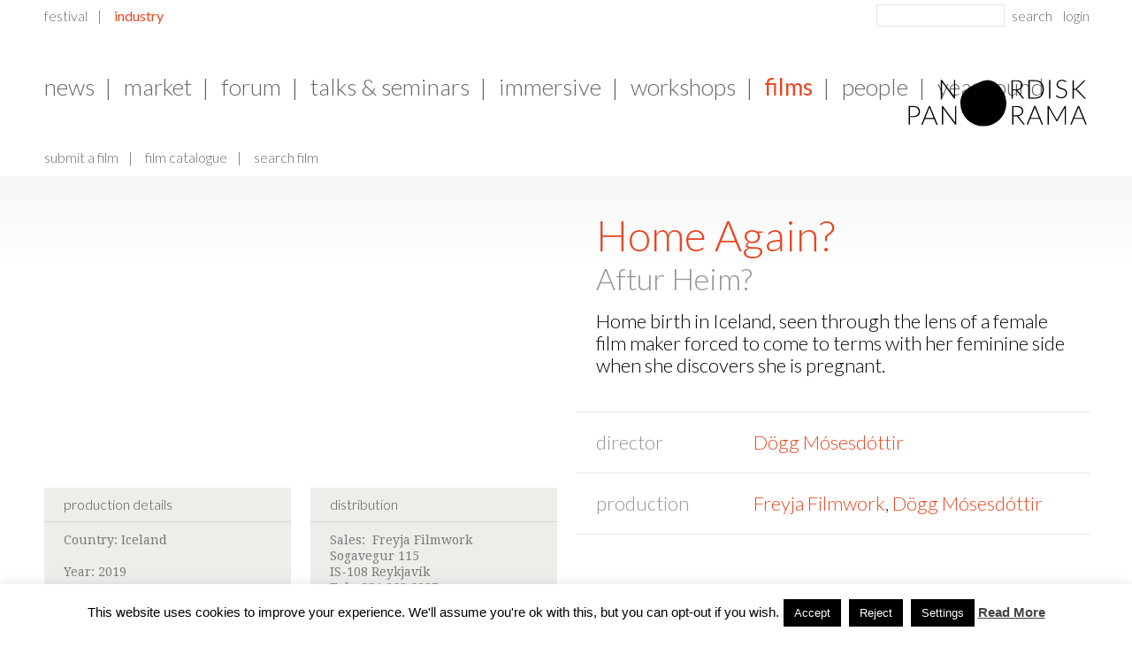

--- FILE ---
content_type: text/html; charset=UTF-8
request_url: https://nordiskpanorama.com/en/industry/films/film-detail-page-festival/?filmid=14408
body_size: 94900
content:
<!DOCTYPE html>
<!--[if lt IE 7 ]><html class="ie ie6" lang="en-US"> <![endif]-->
<!--[if IE 7 ]><html class="ie ie7" lang="en-US"> <![endif]-->
<!--[if IE 8 ]><html class="ie ie8" lang="en-US"> <![endif]-->
<!--[if (gte IE 9)|!(IE)]><!--><html lang="en-US"> <!--<![endif]--><head>
	<meta charset="UTF-8">
	
	<meta name="author" content="">
	<meta name="viewport" content="width=device-width, initial-scale=1, minimum-scale=1, maximum-scale=1, user-scalable=no">
	<link rel="profile" href="http://gmpg.org/xfn/11">
	<link rel="pingback" href="https://nordiskpanorama.com/xmlrpc.php">
	
	    
	<!--
	iOS, no format detection
	See also: https://developer.apple.com/library/ios/featuredarticles/iPhoneURLScheme_Reference/Articles/PhoneLinks.html
	-->
	<meta name="format-detection" content="telephone=no,address=no">

	<!--
	Get rid of Google's translate toolbar
	https://support.google.com/webmasters/answer/79812?hl=en
	-->
	<meta name="google" content="notranslate">

	<!-- Apple/IOS specific section
	================================================== -->
	<!-- Touch icons for each device -->
	<!--link rel="apple-touch-icon" href="https://nordiskpanorama.com/wp-content/themes/nordicpanorama/images/apple-touch-icons/appletouch.60x60.png">
	<link rel="apple-touch-icon" sizes="76x76" href="https://nordiskpanorama.com/wp-content/themes/nordicpanorama/images/apple-touch-icons/appletouch.76x76.png">
	<link rel="apple-touch-icon" sizes="120x120" href="https://nordiskpanorama.com/wp-content/themes/nordicpanorama/images/apple-touch-icons/appletouch.120x120.png">
	<link rel="apple-touch-icon" sizes="152x152" href="https://nordiskpanorama.com/wp-content/themes/nordicpanorama/images/apple-touch-icons/appletouch.152x152.png"-->

	<meta name="apple-mobile-web-app-capable" content="no">

	<!-- IE specific section
	================================================== -->
	<meta http-equiv="X-UA-Compatible" content="IE=edge" >

	<!-- Tile icon for Win8 (144x144 + tile color) -->
	<meta name="msapplication-TileImage" content="">
	<meta name="msapplication-TileColor" content="#b6baa7">

	<meta name='robots' content='index, follow, max-image-preview:large, max-snippet:-1, max-video-preview:-1' />
	<style>img:is([sizes="auto" i], [sizes^="auto," i]) { contain-intrinsic-size: 3000px 1500px }</style>
	
	<!-- This site is optimized with the Yoast SEO plugin v26.2 - https://yoast.com/wordpress/plugins/seo/ -->
	<title>Film Detail Page - Festival - Nordisk Panorama</title>
	<link rel="canonical" href="https://nordiskpanorama.com/en/industry/films/film-detail-page-festival/" />
	<meta property="og:locale" content="en_US" />
	<meta property="og:type" content="article" />
	<meta property="og:title" content="Film Detail Page - Festival - Nordisk Panorama" />
	<meta property="og:url" content="https://nordiskpanorama.com/en/industry/films/film-detail-page-festival/" />
	<meta property="og:site_name" content="Nordisk Panorama" />
	<meta property="article:publisher" content="https://www.facebook.com/NordiskPanoramaFilm" />
	<meta property="article:modified_time" content="2025-08-28T11:06:41+00:00" />
	<meta property="og:image" content="https://nordiskpanorama.com/wp-content/uploads/2025/08/NP-2025-Header_Website_FeetUp.jpg" />
	<meta property="og:image:width" content="2000" />
	<meta property="og:image:height" content="500" />
	<meta property="og:image:type" content="image/jpeg" />
	<script type="application/ld+json" class="yoast-schema-graph">{"@context":"https://schema.org","@graph":[{"@type":"WebPage","@id":"https://nordiskpanorama.com/en/industry/films/film-detail-page-festival/","url":"https://nordiskpanorama.com/en/industry/films/film-detail-page-festival/","name":"Film Detail Page - Festival - Nordisk Panorama","isPartOf":{"@id":"https://nordiskpanorama.com/en/#website"},"datePublished":"2018-08-09T21:29:08+00:00","dateModified":"2025-08-28T11:06:41+00:00","breadcrumb":{"@id":"https://nordiskpanorama.com/en/industry/films/film-detail-page-festival/#breadcrumb"},"inLanguage":"en-US","potentialAction":[{"@type":"ReadAction","target":["https://nordiskpanorama.com/en/industry/films/film-detail-page-festival/"]}]},{"@type":"BreadcrumbList","@id":"https://nordiskpanorama.com/en/industry/films/film-detail-page-festival/#breadcrumb","itemListElement":[{"@type":"ListItem","position":1,"name":"Home","item":"https://nordiskpanorama.com/en/"},{"@type":"ListItem","position":2,"name":"Industry","item":"https://nordiskpanorama.com/en/industry/"},{"@type":"ListItem","position":3,"name":"Films","item":"https://nordiskpanorama.com/en/industry/films/"},{"@type":"ListItem","position":4,"name":"Film Detail Page &#8211; Festival"}]},{"@type":"WebSite","@id":"https://nordiskpanorama.com/en/#website","url":"https://nordiskpanorama.com/en/","name":"Nordisk Panorama Film Festival","description":"The best of Nordic Documentaries &amp; Short Films","publisher":{"@id":"https://nordiskpanorama.com/en/#organization"},"alternateName":"Nordisk Panorama","potentialAction":[{"@type":"SearchAction","target":{"@type":"EntryPoint","urlTemplate":"https://nordiskpanorama.com/en/?s={search_term_string}"},"query-input":{"@type":"PropertyValueSpecification","valueRequired":true,"valueName":"search_term_string"}}],"inLanguage":"en-US"},{"@type":"Organization","@id":"https://nordiskpanorama.com/en/#organization","name":"Nordisk Panorama Film Festival","alternateName":"Nordisk Panorama","url":"https://nordiskpanorama.com/en/","logo":{"@type":"ImageObject","inLanguage":"en-US","@id":"https://nordiskpanorama.com/en/#/schema/logo/image/","url":"https://nordiskpanorama.com/wp-content/uploads/2023/08/Blob_LightGreen_Filled_RGB-2.png","contentUrl":"https://nordiskpanorama.com/wp-content/uploads/2023/08/Blob_LightGreen_Filled_RGB-2.png","width":1200,"height":1264,"caption":"Nordisk Panorama Film Festival"},"image":{"@id":"https://nordiskpanorama.com/en/#/schema/logo/image/"},"sameAs":["https://www.facebook.com/NordiskPanoramaFilm","https://www.instagram.com/nordiskpanorama/"]}]}</script>
	<!-- / Yoast SEO plugin. -->


<link rel='dns-prefetch' href='//vjs.zencdn.net' />
<link rel='dns-prefetch' href='//fonts.googleapis.com' />
<link rel='dns-prefetch' href='//cdnjs.cloudflare.com' />
<link rel="alternate" type="application/rss+xml" title="Nordisk Panorama &raquo; Feed" href="https://nordiskpanorama.com/en/feed/" />
<link rel="alternate" type="application/rss+xml" title="Nordisk Panorama &raquo; Comments Feed" href="https://nordiskpanorama.com/en/comments/feed/" />
<script type="text/javascript">
/* <![CDATA[ */
window._wpemojiSettings = {"baseUrl":"https:\/\/s.w.org\/images\/core\/emoji\/16.0.1\/72x72\/","ext":".png","svgUrl":"https:\/\/s.w.org\/images\/core\/emoji\/16.0.1\/svg\/","svgExt":".svg","source":{"concatemoji":"https:\/\/nordiskpanorama.com\/wp-includes\/js\/wp-emoji-release.min.js?ver=6.8.3"}};
/*! This file is auto-generated */
!function(s,n){var o,i,e;function c(e){try{var t={supportTests:e,timestamp:(new Date).valueOf()};sessionStorage.setItem(o,JSON.stringify(t))}catch(e){}}function p(e,t,n){e.clearRect(0,0,e.canvas.width,e.canvas.height),e.fillText(t,0,0);var t=new Uint32Array(e.getImageData(0,0,e.canvas.width,e.canvas.height).data),a=(e.clearRect(0,0,e.canvas.width,e.canvas.height),e.fillText(n,0,0),new Uint32Array(e.getImageData(0,0,e.canvas.width,e.canvas.height).data));return t.every(function(e,t){return e===a[t]})}function u(e,t){e.clearRect(0,0,e.canvas.width,e.canvas.height),e.fillText(t,0,0);for(var n=e.getImageData(16,16,1,1),a=0;a<n.data.length;a++)if(0!==n.data[a])return!1;return!0}function f(e,t,n,a){switch(t){case"flag":return n(e,"\ud83c\udff3\ufe0f\u200d\u26a7\ufe0f","\ud83c\udff3\ufe0f\u200b\u26a7\ufe0f")?!1:!n(e,"\ud83c\udde8\ud83c\uddf6","\ud83c\udde8\u200b\ud83c\uddf6")&&!n(e,"\ud83c\udff4\udb40\udc67\udb40\udc62\udb40\udc65\udb40\udc6e\udb40\udc67\udb40\udc7f","\ud83c\udff4\u200b\udb40\udc67\u200b\udb40\udc62\u200b\udb40\udc65\u200b\udb40\udc6e\u200b\udb40\udc67\u200b\udb40\udc7f");case"emoji":return!a(e,"\ud83e\udedf")}return!1}function g(e,t,n,a){var r="undefined"!=typeof WorkerGlobalScope&&self instanceof WorkerGlobalScope?new OffscreenCanvas(300,150):s.createElement("canvas"),o=r.getContext("2d",{willReadFrequently:!0}),i=(o.textBaseline="top",o.font="600 32px Arial",{});return e.forEach(function(e){i[e]=t(o,e,n,a)}),i}function t(e){var t=s.createElement("script");t.src=e,t.defer=!0,s.head.appendChild(t)}"undefined"!=typeof Promise&&(o="wpEmojiSettingsSupports",i=["flag","emoji"],n.supports={everything:!0,everythingExceptFlag:!0},e=new Promise(function(e){s.addEventListener("DOMContentLoaded",e,{once:!0})}),new Promise(function(t){var n=function(){try{var e=JSON.parse(sessionStorage.getItem(o));if("object"==typeof e&&"number"==typeof e.timestamp&&(new Date).valueOf()<e.timestamp+604800&&"object"==typeof e.supportTests)return e.supportTests}catch(e){}return null}();if(!n){if("undefined"!=typeof Worker&&"undefined"!=typeof OffscreenCanvas&&"undefined"!=typeof URL&&URL.createObjectURL&&"undefined"!=typeof Blob)try{var e="postMessage("+g.toString()+"("+[JSON.stringify(i),f.toString(),p.toString(),u.toString()].join(",")+"));",a=new Blob([e],{type:"text/javascript"}),r=new Worker(URL.createObjectURL(a),{name:"wpTestEmojiSupports"});return void(r.onmessage=function(e){c(n=e.data),r.terminate(),t(n)})}catch(e){}c(n=g(i,f,p,u))}t(n)}).then(function(e){for(var t in e)n.supports[t]=e[t],n.supports.everything=n.supports.everything&&n.supports[t],"flag"!==t&&(n.supports.everythingExceptFlag=n.supports.everythingExceptFlag&&n.supports[t]);n.supports.everythingExceptFlag=n.supports.everythingExceptFlag&&!n.supports.flag,n.DOMReady=!1,n.readyCallback=function(){n.DOMReady=!0}}).then(function(){return e}).then(function(){var e;n.supports.everything||(n.readyCallback(),(e=n.source||{}).concatemoji?t(e.concatemoji):e.wpemoji&&e.twemoji&&(t(e.twemoji),t(e.wpemoji)))}))}((window,document),window._wpemojiSettings);
/* ]]> */
</script>
<link rel='stylesheet' id='font-primary-css' href='//fonts.googleapis.com/css?family=Droid+Serif%3A400%2C700&#038;ver=6.8.3' type='text/css' media='all' />
<link rel='stylesheet' id='font-secondary-css' href='//fonts.googleapis.com/css?family=Lato%3A300%2C400%2C700%2C900&#038;ver=6.8.3' type='text/css' media='all' />
<link rel='stylesheet' id='reset-css' href='//cdnjs.cloudflare.com/ajax/libs/meyer-reset/2.0/reset.min.css?ver=6.8.3' type='text/css' media='all' />
<link rel='stylesheet' id='common-css-css' href='https://nordiskpanorama.com/wp-content/themes/nordicpanorama/css/common.css?ver=1.0.0' type='text/css' media='all' />
<link rel='stylesheet' id='page_detail-css-css' href='https://nordiskpanorama.com/wp-content/themes/nordicpanorama/css/page_detail.css?ver=1.0.0' type='text/css' media='all' />
<link rel='stylesheet' id='videojs-css-css' href='//vjs.zencdn.net/4.7/video-js.css?ver=6.8.3' type='text/css' media='all' />
<link rel='stylesheet' id='film_detail-css-css' href='https://nordiskpanorama.com/wp-content/themes/nordicpanorama/css/film_detail.css?ver=1.0.0' type='text/css' media='all' />
<link rel='stylesheet' id='search-ajax-css-css' href='https://nordiskpanorama.com/wp-content/themes/nordicpanorama/css/search-ajax.css?ver=1.0.0' type='text/css' media='all' />
<link rel='stylesheet' id='jquery_webui-popover-css-css' href='https://nordiskpanorama.com/wp-content/themes/nordicpanorama/javascript/plugins/webui-popover/jquery.webui-popover.min.css?ver=1.0.0' type='text/css' media='all' />
<style id='wp-emoji-styles-inline-css' type='text/css'>

	img.wp-smiley, img.emoji {
		display: inline !important;
		border: none !important;
		box-shadow: none !important;
		height: 1em !important;
		width: 1em !important;
		margin: 0 0.07em !important;
		vertical-align: -0.1em !important;
		background: none !important;
		padding: 0 !important;
	}
</style>
<link rel='stylesheet' id='wp-block-library-css' href='https://nordiskpanorama.com/wp-includes/css/dist/block-library/style.min.css?ver=6.8.3' type='text/css' media='all' />
<style id='classic-theme-styles-inline-css' type='text/css'>
/*! This file is auto-generated */
.wp-block-button__link{color:#fff;background-color:#32373c;border-radius:9999px;box-shadow:none;text-decoration:none;padding:calc(.667em + 2px) calc(1.333em + 2px);font-size:1.125em}.wp-block-file__button{background:#32373c;color:#fff;text-decoration:none}
</style>
<style id='global-styles-inline-css' type='text/css'>
:root{--wp--preset--aspect-ratio--square: 1;--wp--preset--aspect-ratio--4-3: 4/3;--wp--preset--aspect-ratio--3-4: 3/4;--wp--preset--aspect-ratio--3-2: 3/2;--wp--preset--aspect-ratio--2-3: 2/3;--wp--preset--aspect-ratio--16-9: 16/9;--wp--preset--aspect-ratio--9-16: 9/16;--wp--preset--color--black: #000000;--wp--preset--color--cyan-bluish-gray: #abb8c3;--wp--preset--color--white: #ffffff;--wp--preset--color--pale-pink: #f78da7;--wp--preset--color--vivid-red: #cf2e2e;--wp--preset--color--luminous-vivid-orange: #ff6900;--wp--preset--color--luminous-vivid-amber: #fcb900;--wp--preset--color--light-green-cyan: #7bdcb5;--wp--preset--color--vivid-green-cyan: #00d084;--wp--preset--color--pale-cyan-blue: #8ed1fc;--wp--preset--color--vivid-cyan-blue: #0693e3;--wp--preset--color--vivid-purple: #9b51e0;--wp--preset--gradient--vivid-cyan-blue-to-vivid-purple: linear-gradient(135deg,rgba(6,147,227,1) 0%,rgb(155,81,224) 100%);--wp--preset--gradient--light-green-cyan-to-vivid-green-cyan: linear-gradient(135deg,rgb(122,220,180) 0%,rgb(0,208,130) 100%);--wp--preset--gradient--luminous-vivid-amber-to-luminous-vivid-orange: linear-gradient(135deg,rgba(252,185,0,1) 0%,rgba(255,105,0,1) 100%);--wp--preset--gradient--luminous-vivid-orange-to-vivid-red: linear-gradient(135deg,rgba(255,105,0,1) 0%,rgb(207,46,46) 100%);--wp--preset--gradient--very-light-gray-to-cyan-bluish-gray: linear-gradient(135deg,rgb(238,238,238) 0%,rgb(169,184,195) 100%);--wp--preset--gradient--cool-to-warm-spectrum: linear-gradient(135deg,rgb(74,234,220) 0%,rgb(151,120,209) 20%,rgb(207,42,186) 40%,rgb(238,44,130) 60%,rgb(251,105,98) 80%,rgb(254,248,76) 100%);--wp--preset--gradient--blush-light-purple: linear-gradient(135deg,rgb(255,206,236) 0%,rgb(152,150,240) 100%);--wp--preset--gradient--blush-bordeaux: linear-gradient(135deg,rgb(254,205,165) 0%,rgb(254,45,45) 50%,rgb(107,0,62) 100%);--wp--preset--gradient--luminous-dusk: linear-gradient(135deg,rgb(255,203,112) 0%,rgb(199,81,192) 50%,rgb(65,88,208) 100%);--wp--preset--gradient--pale-ocean: linear-gradient(135deg,rgb(255,245,203) 0%,rgb(182,227,212) 50%,rgb(51,167,181) 100%);--wp--preset--gradient--electric-grass: linear-gradient(135deg,rgb(202,248,128) 0%,rgb(113,206,126) 100%);--wp--preset--gradient--midnight: linear-gradient(135deg,rgb(2,3,129) 0%,rgb(40,116,252) 100%);--wp--preset--font-size--small: 13px;--wp--preset--font-size--medium: 20px;--wp--preset--font-size--large: 36px;--wp--preset--font-size--x-large: 42px;--wp--preset--spacing--20: 0.44rem;--wp--preset--spacing--30: 0.67rem;--wp--preset--spacing--40: 1rem;--wp--preset--spacing--50: 1.5rem;--wp--preset--spacing--60: 2.25rem;--wp--preset--spacing--70: 3.38rem;--wp--preset--spacing--80: 5.06rem;--wp--preset--shadow--natural: 6px 6px 9px rgba(0, 0, 0, 0.2);--wp--preset--shadow--deep: 12px 12px 50px rgba(0, 0, 0, 0.4);--wp--preset--shadow--sharp: 6px 6px 0px rgba(0, 0, 0, 0.2);--wp--preset--shadow--outlined: 6px 6px 0px -3px rgba(255, 255, 255, 1), 6px 6px rgba(0, 0, 0, 1);--wp--preset--shadow--crisp: 6px 6px 0px rgba(0, 0, 0, 1);}:where(.is-layout-flex){gap: 0.5em;}:where(.is-layout-grid){gap: 0.5em;}body .is-layout-flex{display: flex;}.is-layout-flex{flex-wrap: wrap;align-items: center;}.is-layout-flex > :is(*, div){margin: 0;}body .is-layout-grid{display: grid;}.is-layout-grid > :is(*, div){margin: 0;}:where(.wp-block-columns.is-layout-flex){gap: 2em;}:where(.wp-block-columns.is-layout-grid){gap: 2em;}:where(.wp-block-post-template.is-layout-flex){gap: 1.25em;}:where(.wp-block-post-template.is-layout-grid){gap: 1.25em;}.has-black-color{color: var(--wp--preset--color--black) !important;}.has-cyan-bluish-gray-color{color: var(--wp--preset--color--cyan-bluish-gray) !important;}.has-white-color{color: var(--wp--preset--color--white) !important;}.has-pale-pink-color{color: var(--wp--preset--color--pale-pink) !important;}.has-vivid-red-color{color: var(--wp--preset--color--vivid-red) !important;}.has-luminous-vivid-orange-color{color: var(--wp--preset--color--luminous-vivid-orange) !important;}.has-luminous-vivid-amber-color{color: var(--wp--preset--color--luminous-vivid-amber) !important;}.has-light-green-cyan-color{color: var(--wp--preset--color--light-green-cyan) !important;}.has-vivid-green-cyan-color{color: var(--wp--preset--color--vivid-green-cyan) !important;}.has-pale-cyan-blue-color{color: var(--wp--preset--color--pale-cyan-blue) !important;}.has-vivid-cyan-blue-color{color: var(--wp--preset--color--vivid-cyan-blue) !important;}.has-vivid-purple-color{color: var(--wp--preset--color--vivid-purple) !important;}.has-black-background-color{background-color: var(--wp--preset--color--black) !important;}.has-cyan-bluish-gray-background-color{background-color: var(--wp--preset--color--cyan-bluish-gray) !important;}.has-white-background-color{background-color: var(--wp--preset--color--white) !important;}.has-pale-pink-background-color{background-color: var(--wp--preset--color--pale-pink) !important;}.has-vivid-red-background-color{background-color: var(--wp--preset--color--vivid-red) !important;}.has-luminous-vivid-orange-background-color{background-color: var(--wp--preset--color--luminous-vivid-orange) !important;}.has-luminous-vivid-amber-background-color{background-color: var(--wp--preset--color--luminous-vivid-amber) !important;}.has-light-green-cyan-background-color{background-color: var(--wp--preset--color--light-green-cyan) !important;}.has-vivid-green-cyan-background-color{background-color: var(--wp--preset--color--vivid-green-cyan) !important;}.has-pale-cyan-blue-background-color{background-color: var(--wp--preset--color--pale-cyan-blue) !important;}.has-vivid-cyan-blue-background-color{background-color: var(--wp--preset--color--vivid-cyan-blue) !important;}.has-vivid-purple-background-color{background-color: var(--wp--preset--color--vivid-purple) !important;}.has-black-border-color{border-color: var(--wp--preset--color--black) !important;}.has-cyan-bluish-gray-border-color{border-color: var(--wp--preset--color--cyan-bluish-gray) !important;}.has-white-border-color{border-color: var(--wp--preset--color--white) !important;}.has-pale-pink-border-color{border-color: var(--wp--preset--color--pale-pink) !important;}.has-vivid-red-border-color{border-color: var(--wp--preset--color--vivid-red) !important;}.has-luminous-vivid-orange-border-color{border-color: var(--wp--preset--color--luminous-vivid-orange) !important;}.has-luminous-vivid-amber-border-color{border-color: var(--wp--preset--color--luminous-vivid-amber) !important;}.has-light-green-cyan-border-color{border-color: var(--wp--preset--color--light-green-cyan) !important;}.has-vivid-green-cyan-border-color{border-color: var(--wp--preset--color--vivid-green-cyan) !important;}.has-pale-cyan-blue-border-color{border-color: var(--wp--preset--color--pale-cyan-blue) !important;}.has-vivid-cyan-blue-border-color{border-color: var(--wp--preset--color--vivid-cyan-blue) !important;}.has-vivid-purple-border-color{border-color: var(--wp--preset--color--vivid-purple) !important;}.has-vivid-cyan-blue-to-vivid-purple-gradient-background{background: var(--wp--preset--gradient--vivid-cyan-blue-to-vivid-purple) !important;}.has-light-green-cyan-to-vivid-green-cyan-gradient-background{background: var(--wp--preset--gradient--light-green-cyan-to-vivid-green-cyan) !important;}.has-luminous-vivid-amber-to-luminous-vivid-orange-gradient-background{background: var(--wp--preset--gradient--luminous-vivid-amber-to-luminous-vivid-orange) !important;}.has-luminous-vivid-orange-to-vivid-red-gradient-background{background: var(--wp--preset--gradient--luminous-vivid-orange-to-vivid-red) !important;}.has-very-light-gray-to-cyan-bluish-gray-gradient-background{background: var(--wp--preset--gradient--very-light-gray-to-cyan-bluish-gray) !important;}.has-cool-to-warm-spectrum-gradient-background{background: var(--wp--preset--gradient--cool-to-warm-spectrum) !important;}.has-blush-light-purple-gradient-background{background: var(--wp--preset--gradient--blush-light-purple) !important;}.has-blush-bordeaux-gradient-background{background: var(--wp--preset--gradient--blush-bordeaux) !important;}.has-luminous-dusk-gradient-background{background: var(--wp--preset--gradient--luminous-dusk) !important;}.has-pale-ocean-gradient-background{background: var(--wp--preset--gradient--pale-ocean) !important;}.has-electric-grass-gradient-background{background: var(--wp--preset--gradient--electric-grass) !important;}.has-midnight-gradient-background{background: var(--wp--preset--gradient--midnight) !important;}.has-small-font-size{font-size: var(--wp--preset--font-size--small) !important;}.has-medium-font-size{font-size: var(--wp--preset--font-size--medium) !important;}.has-large-font-size{font-size: var(--wp--preset--font-size--large) !important;}.has-x-large-font-size{font-size: var(--wp--preset--font-size--x-large) !important;}
:where(.wp-block-post-template.is-layout-flex){gap: 1.25em;}:where(.wp-block-post-template.is-layout-grid){gap: 1.25em;}
:where(.wp-block-columns.is-layout-flex){gap: 2em;}:where(.wp-block-columns.is-layout-grid){gap: 2em;}
:root :where(.wp-block-pullquote){font-size: 1.5em;line-height: 1.6;}
</style>
<link rel='stylesheet' id='cookie-law-info-css' href='https://nordiskpanorama.com/wp-content/plugins/cookie-law-info/legacy/public/css/cookie-law-info-public.css?ver=3.3.6' type='text/css' media='all' />
<link rel='stylesheet' id='cookie-law-info-gdpr-css' href='https://nordiskpanorama.com/wp-content/plugins/cookie-law-info/legacy/public/css/cookie-law-info-gdpr.css?ver=3.3.6' type='text/css' media='all' />
<link rel='stylesheet' id='mc4wp-form-themes-css' href='https://nordiskpanorama.com/wp-content/plugins/mailchimp-for-wp/assets/css/form-themes.css?ver=4.10.8' type='text/css' media='all' />
<link rel='stylesheet' id='hero-teaser-css' href='https://nordiskpanorama.com/wp-content/themes/nordicpanorama/css/hero_teaser.css' type='text/css' media='all' />
<link rel='stylesheet' id='shiftnav-css' href='https://nordiskpanorama.com/wp-content/plugins/shiftnav-responsive-mobile-menu/assets/css/shiftnav.min.css?ver=1.8.2' type='text/css' media='all' />
<script type="text/javascript" src="https://nordiskpanorama.com/wp-includes/js/jquery/jquery.min.js?ver=3.7.1" id="jquery-core-js"></script>
<script type="text/javascript" src="https://nordiskpanorama.com/wp-includes/js/jquery/jquery-migrate.min.js?ver=3.4.1" id="jquery-migrate-js"></script>
<script type="text/javascript" src="https://nordiskpanorama.com/wp-content/themes/nordicpanorama/javascript/main.min.js?ver=1.0.0" id="main-js-js"></script>
<script type="text/javascript" src="https://nordiskpanorama.com/wp-content/themes/nordicpanorama/javascript/search_ajax.js?ver=1.0.0" id="search-ajax-js-js"></script>
<script type="text/javascript" src="//vjs.zencdn.net/4.7/video.js?ver=1.0.0" id="videojs-js-js"></script>
<script type="text/javascript" src="https://nordiskpanorama.com/wp-content/themes/nordicpanorama/javascript/film_detail.min.js?ver=1.0.0" id="film_detail-js-js"></script>
<script type="text/javascript" src="https://nordiskpanorama.com/wp-content/themes/nordicpanorama/javascript/plugins/webui-popover/jquery.webui-popover.min.js?ver=1.0.0" id="jquery_webui-popover-js-js"></script>
<script type="text/javascript" id="cookie-law-info-js-extra">
/* <![CDATA[ */
var Cli_Data = {"nn_cookie_ids":[],"cookielist":[],"non_necessary_cookies":[],"ccpaEnabled":"","ccpaRegionBased":"","ccpaBarEnabled":"","strictlyEnabled":["necessary","obligatoire"],"ccpaType":"gdpr","js_blocking":"","custom_integration":"","triggerDomRefresh":"","secure_cookies":""};
var cli_cookiebar_settings = {"animate_speed_hide":"500","animate_speed_show":"500","background":"#fff","border":"#444","border_on":"","button_1_button_colour":"#000","button_1_button_hover":"#000000","button_1_link_colour":"#fff","button_1_as_button":"1","button_1_new_win":"","button_2_button_colour":"#333","button_2_button_hover":"#292929","button_2_link_colour":"#444","button_2_as_button":"","button_2_hidebar":"","button_3_button_colour":"#000","button_3_button_hover":"#000000","button_3_link_colour":"#fff","button_3_as_button":"1","button_3_new_win":"1","button_4_button_colour":"#000","button_4_button_hover":"#000000","button_4_link_colour":"#fff","button_4_as_button":"1","button_7_button_colour":"#61a229","button_7_button_hover":"#4e8221","button_7_link_colour":"#fff","button_7_as_button":"1","button_7_new_win":"","font_family":"Arial, Helvetica, sans-serif","header_fix":"","notify_animate_hide":"1","notify_animate_show":"","notify_div_id":"#cookie-law-info-bar","notify_position_horizontal":"right","notify_position_vertical":"bottom","scroll_close":"","scroll_close_reload":"","accept_close_reload":"","reject_close_reload":"","showagain_tab":"","showagain_background":"#fff","showagain_border":"#000","showagain_div_id":"#cookie-law-info-again","showagain_x_position":"100px","text":"#000","show_once_yn":"","show_once":"10000","logging_on":"","as_popup":"","popup_overlay":"1","bar_heading_text":"","cookie_bar_as":"banner","popup_showagain_position":"bottom-right","widget_position":"left"};
var log_object = {"ajax_url":"https:\/\/nordiskpanorama.com\/wp-admin\/admin-ajax.php"};
/* ]]> */
</script>
<script type="text/javascript" src="https://nordiskpanorama.com/wp-content/plugins/cookie-law-info/legacy/public/js/cookie-law-info-public.js?ver=3.3.6" id="cookie-law-info-js"></script>
<script type="text/javascript" id="hero-teaser-js-extra">
/* <![CDATA[ */
var hero_image = {"url":null,"height":"500"};
/* ]]> */
</script>
<script type="text/javascript" src="https://nordiskpanorama.com/wp-content/themes/nordicpanorama/javascript/hero-teaser.js?v=1" id="hero-teaser-js"></script>
<link rel="https://api.w.org/" href="https://nordiskpanorama.com/wp-json/" /><link rel="alternate" title="JSON" type="application/json" href="https://nordiskpanorama.com/wp-json/wp/v2/pages/18641" /><link rel="EditURI" type="application/rsd+xml" title="RSD" href="https://nordiskpanorama.com/xmlrpc.php?rsd" />
<meta name="generator" content="WordPress 6.8.3" />
<link rel='shortlink' href='https://nordiskpanorama.com/?p=18641' />
<link rel="alternate" title="oEmbed (JSON)" type="application/json+oembed" href="https://nordiskpanorama.com/wp-json/oembed/1.0/embed?url=https%3A%2F%2Fnordiskpanorama.com%2Fen%2Findustry%2Ffilms%2Ffilm-detail-page-festival%2F" />
<link rel="alternate" title="oEmbed (XML)" type="text/xml+oembed" href="https://nordiskpanorama.com/wp-json/oembed/1.0/embed?url=https%3A%2F%2Fnordiskpanorama.com%2Fen%2Findustry%2Ffilms%2Ffilm-detail-page-festival%2F&#038;format=xml" />

		<!-- ShiftNav CSS
	================================================================ -->
		<style type="text/css" id="shiftnav-dynamic-css">
				@media only screen and (min-width:737px){ #shiftnav-toggle-main, .shiftnav-toggle-mobile{ display:none; } .shiftnav-wrap { padding-top:0 !important; } }

/* Status: Loaded from Transient */
		</style>
		<!-- end ShiftNav CSS -->

	
<!--BEGIN: TRACKING CODE MANAGER (v2.5.0) BY INTELLYWP.COM IN HEAD//-->
<!-- Facebook Pixel Code -->
<script>
!function(f,b,e,v,n,t,s)
{if(f.fbq)return;n=f.fbq=function(){n.callMethod?
n.callMethod.apply(n,arguments):n.queue.push(arguments)};
if(!f._fbq)f._fbq=n;n.push=n;n.loaded=!0;n.version='2.0';
n.queue=[];t=b.createElement(e);t.async=!0;
t.src=v;s=b.getElementsByTagName(e)[0];
s.parentNode.insertBefore(t,s)}(window,document,'script',
'https://connect.facebook.net/en_US/fbevents.js');
 fbq('init', '244098616296911'); 
fbq('track', 'PageView');
</script>
<noscript>
 <img height="1" width="1" src="https://www.facebook.com/tr?id=244098616296911&ev=PageView
&noscript=1" />
</noscript>
<!-- End Facebook Pixel Code -->
<!--END: https://wordpress.org/plugins/tracking-code-manager IN HEAD//--><link rel="icon" href="https://nordiskpanorama.com/wp-content/uploads/2024/10/cropped-Nordisk-Panorama_SoMe-profile-picture_2-32x32.jpg" sizes="32x32" />
<link rel="icon" href="https://nordiskpanorama.com/wp-content/uploads/2024/10/cropped-Nordisk-Panorama_SoMe-profile-picture_2-192x192.jpg" sizes="192x192" />
<link rel="apple-touch-icon" href="https://nordiskpanorama.com/wp-content/uploads/2024/10/cropped-Nordisk-Panorama_SoMe-profile-picture_2-180x180.jpg" />
<meta name="msapplication-TileImage" content="https://nordiskpanorama.com/wp-content/uploads/2024/10/cropped-Nordisk-Panorama_SoMe-profile-picture_2-270x270.jpg" />
		<style type="text/css" id="wp-custom-css">
			.youtube-responsive-container {
position:relative;
padding-bottom:56.25%;
padding-top:30px;
height:0;
overflow:hidden;
}

.youtube-responsive-container iframe, .youtube-responsive-container object, .youtube-responsive-container embed {
position:absolute;
top:0;
left:0;
width:100%;
height:100%;
}

/* disable display of featured image on posts */
.post #featured-image[data-allow-crop="false"] img {
	display: none;
}

.hideChildMenuItems .the-border,
.hideChildMenuItems .sub-menu {
	display: none !important;
}
		</style>
		
	<!-- HTML5 shim and Respond.js IE8 support of HTML5 elements and media queries -->
	<!--[if lt IE 9]>
	<script src="//cdnjs.cloudflare.com/ajax/libs/html5shiv/3.7/html5shiv.min.js"></script>
	<script src="//cdnjs.cloudflare.com/ajax/libs/respond.js/1.4.2/respond.min.js"></script>
	<![endif]-->

	<!-- Mobile Internet Explorer allows us to activate ClearType technology for smoothing fonts for easy reading -->
	<!--[if IEMobile]>
	<meta http-equiv="cleartype" content="on">
	<![endif]-->

	<script type="text/javascript">
	var ajaxurl				= 'https://nordiskpanorama.com/wp-admin/admin-ajax.php';
	var section_page_ids		= [31980,32134,28441,29824,29829];
	</script>
</head>
<body class="wp-singular page-template page-template-page-templates page-template-page_film_detail page-template-page-templatespage_film_detail-php page page-id-18641 page-child parent-pageid-1373 wp-theme-nordicpanorama">


<header class="mobile-header">
	<span id="dummy-shiftnav-toggler" class="mobile-only">menu</span>
	<figure class="logo mobile-only">
		<a href="https://nordiskpanorama.com/en/industry/" rel="home" class="border-box logo-mobile"><img src="https://nordiskpanorama.com/wp-content/uploads/2020/08/logo_mobile.svg" class="svg" alt="" /></a>
	</figure>
</header>

<section id="wrapper">
<div id="fourth-level-menu-bg"></div>

<section id="canvas">

	<header id="header">
		<figure class="logo">
			<a href="https://nordiskpanorama.com/en/industry/" rel="home" class="border-box logo-desktop"><img src="https://nordiskpanorama.com/wp-content/uploads/2020/08/festival_logo.svg" class="svg" alt="" /></a>
		</figure>

		<section class="container border-box">

			<nav id="gateway-navigation" class="border-box desktop-only"><ul id="menu-primary-menu-en" class="menu"><li id="menu-item-23145" class="menu-item menu-item-type-custom menu-item-object-custom menu-item-has-children"><span class="seperator">|</span><a href="https://nordiskpanorama.com/en/festival/" data-page-id="23145">Festival</a></li>
<li id="menu-item-910" class="menu-item menu-item-type-post_type menu-item-object-page current-page-ancestor menu-item-has-children"><span class="seperator">|</span><a href="https://nordiskpanorama.com/en/industry/" data-page-id="886">Industry</a></li>
</ul></nav>			<div class="activity-area desktop-only">
								<div class="thesearchform"><form role="search" method="get" class="search-form" action="https://nordiskpanorama.com/en/">
	<label class="input">
		<input type="search" class="input-field search-field" value="" name="s" placeholder="search" />
	</label>
	<input type="submit" class="search-submit border-box desktop-only" value="search" />
	<input type="submit" class="search-submit border-box mobile-only" value="" />
	<div class="clear"></div>
</form>
</div>
				<div class="login">
																<a href="#" data-action="fkn-login">login</a>
									</div>
				<div class="clear"></div>
			</div>

			<nav id="primary-navigation" class="border-box desktop-only"><ul id="menu-primary-menu-en-1" class="menu"><li id="menu-item-23145" class="menu-item menu-item-type-custom menu-item-object-custom menu-item-has-children"><span class="seperator">|</span><a href="https://nordiskpanorama.com/en/festival/" data-page-id="23145">Festival</a>
<ul class="sub-menu">
	<li id="menu-item-41343" class="menu-item menu-item-type-post_type menu-item-object-page"><span class="seperator">|</span><a href="https://nordiskpanorama.com/en/industry/news/" data-page-id="890">News</a></li>
	<li id="menu-item-44739" class="menu-item menu-item-type-post_type menu-item-object-page"><span class="seperator">|</span><a href="https://nordiskpanorama.com/en/festival/about/festival-archive/np2025/" data-page-id="44568">Festival 2025</a></li>
	<li id="menu-item-16654" class="menu-item menu-item-type-post_type menu-item-object-page menu-item-has-children"><span class="seperator">|</span><a href="https://nordiskpanorama.com/en/festival/about/" data-page-id="16652">About</a>
	<ul class="sub-menu">
		<li id="menu-item-22438" class="menu-item menu-item-type-post_type menu-item-object-page"><span class="seperator">|</span><a href="https://nordiskpanorama.com/en/festival/about/awards/" data-page-id="22436">Awards</a></li>
		<li id="menu-item-20977" class="menu-item menu-item-type-post_type menu-item-object-page"><span class="seperator">|</span><a href="https://nordiskpanorama.com/en/festival/about/winners/" data-page-id="20314">Earlier winners</a></li>
		<li id="menu-item-24008" class="menu-item menu-item-type-custom menu-item-object-custom menu-item-has-children"><span class="seperator">|</span><a href="https://nordiskpanorama.com/en/festival/about/festival-archive/" data-page-id="24008">Festival Archive</a>
		<ul class="sub-menu">
			<li id="menu-item-44963" class="menu-item menu-item-type-post_type menu-item-object-page"><span class="seperator">|</span><a href="https://nordiskpanorama.com/en/festival/about/festival-archive/festival-in-review-2024/" data-page-id="41514">Festival in Review 2024</a></li>
			<li id="menu-item-44793" class="menu-item menu-item-type-post_type menu-item-object-page"><span class="seperator">|</span><a href="https://nordiskpanorama.com/en/festival/about/festival-archive/festival-2023/" data-page-id="38597">Festival 2023</a></li>
			<li id="menu-item-44794" class="menu-item menu-item-type-post_type menu-item-object-page"><span class="seperator">|</span><a href="https://nordiskpanorama.com/en/festival/about/festival-archive/festival-2022/" data-page-id="29864">Festival 2022</a></li>
			<li id="menu-item-44834" class="menu-item menu-item-type-post_type menu-item-object-page"><span class="seperator">|</span><a href="https://nordiskpanorama.com/en/festival/about/festival-archive/festival-2021/" data-page-id="27555">Festival 2021</a></li>
			<li id="menu-item-44964" class="menu-item menu-item-type-post_type menu-item-object-page"><span class="seperator">|</span><a href="https://nordiskpanorama.com/en/festival/about/festival-archive/festival-2020-in-review/" data-page-id="26511">Festival 2020 in Review</a></li>
			<li id="menu-item-44965" class="menu-item menu-item-type-post_type menu-item-object-page"><span class="seperator">|</span><a href="https://nordiskpanorama.com/en/festival/about/festival-archive/festival-2019/" data-page-id="23015">Festival 2019</a></li>
			<li id="menu-item-44967" class="menu-item menu-item-type-post_type menu-item-object-page"><span class="seperator">|</span><a href="https://nordiskpanorama.com/en/festival/about/festival-archive/festival-2018/the-2018-festival-in-review/" data-page-id="19695">Festival in Review 2018</a></li>
			<li id="menu-item-44966" class="menu-item menu-item-type-post_type menu-item-object-page"><span class="seperator">|</span><a href="https://nordiskpanorama.com/en/festival/about/festival-archive/festival-2017/" data-page-id="17960">Festival 2017</a></li>
			<li id="menu-item-44968" class="menu-item menu-item-type-post_type menu-item-object-page"><span class="seperator">|</span><a href="https://nordiskpanorama.com/en/festival/about/festival-archive/festival-2016/" data-page-id="14858">Festival 2016</a></li>
			<li id="menu-item-44970" class="menu-item menu-item-type-post_type menu-item-object-page"><span class="seperator">|</span><a href="https://nordiskpanorama.com/en/festival/about/festival-archive/festival-2015/" data-page-id="19822">Festival 2015</a></li>
		</ul>
</li>
		<li id="menu-item-26380" class="menu-item menu-item-type-custom menu-item-object-custom"><span class="seperator">|</span><a href="http://eepurl.com/hdFGVD" data-page-id="26380">Sign up Festival News</a></li>
	</ul>
</li>
	<li id="menu-item-20722" class="menu-item menu-item-type-post_type menu-item-object-page"><span class="seperator">|</span><a href="https://nordiskpanorama.com/en/festival/press/" data-page-id="1518">Press</a></li>
</ul>
</li>
<li id="menu-item-910" class="menu-item menu-item-type-post_type menu-item-object-page current-page-ancestor menu-item-has-children"><span class="seperator">|</span><a href="https://nordiskpanorama.com/en/industry/" data-page-id="886">Industry</a>
<ul class="sub-menu">
	<li id="menu-item-29744" class="menu-item menu-item-type-post_type menu-item-object-page menu-item-has-children"><span class="seperator">|</span><a href="https://nordiskpanorama.com/en/industry-news/" data-page-id="29663">News</a>
	<ul class="sub-menu">
		<li id="menu-item-31911" class="hideChildMenuItems menu-item menu-item-type-custom menu-item-object-custom menu-item-has-children"><span class="seperator">|</span><a href="https://nordiskpanorama.com/en/industry-news/" data-page-id="31911">News</a>
		<ul class="sub-menu">
			<li id="menu-item-37468" class="menu-item menu-item-type-post_type menu-item-object-post"><span class="seperator">|</span><a href="https://nordiskpanorama.com/en/industry-news-october-2023/" data-page-id="37427">NP News October 2023</a></li>
			<li id="menu-item-37366" class="menu-item menu-item-type-post_type menu-item-object-post"><span class="seperator">|</span><a href="https://nordiskpanorama.com/en/styrelsemedlem-sokes/" data-page-id="37340">Open call to represent Sweden &#038; Norway on Nordisk Panorama’s board</a></li>
			<li id="menu-item-36904" class="menu-item menu-item-type-post_type menu-item-object-post"><span class="seperator">|</span><a href="https://nordiskpanorama.com/en/september-news/" data-page-id="36822">NP News September 2023</a></li>
		</ul>
</li>
		<li id="menu-item-6638" class="menu-item menu-item-type-post_type menu-item-object-page"><span class="seperator">|</span><a href="https://nordiskpanorama.com/en/industry/news/names-in-the-news/" data-page-id="1498">Names in the News</a></li>
		<li id="menu-item-45148" class="menu-item menu-item-type-post_type menu-item-object-page"><span class="seperator">|</span><a href="https://nordiskpanorama.com/en/industry/news/nordic-award-winners-2026/" data-page-id="45142">Nordic Award Winners 2026</a></li>
		<li id="menu-item-6635" class="menu-item menu-item-type-post_type menu-item-object-page"><span class="seperator">|</span><a href="https://nordiskpanorama.com/en/industry/news/news-archive/" data-page-id="1484">News Archive</a></li>
		<li id="menu-item-19808" class="menu-item menu-item-type-post_type menu-item-object-page"><span class="seperator">|</span><a href="https://nordiskpanorama.com/en/industry/news/signup-news/" data-page-id="19806">Signup News</a></li>
		<li id="menu-item-9356" class="menu-item menu-item-type-post_type menu-item-object-page menu-item-has-children"><span class="seperator">|</span><a href="https://nordiskpanorama.com/en/industry/news/signup-database/" data-page-id="8073">Signup Database</a>
		<ul class="sub-menu">
			<li id="menu-item-20537" class="menu-item menu-item-type-post_type menu-item-object-page menu-item-has-children"><span class="seperator">|</span><a href="https://nordiskpanorama.com/en/industry/attend/" data-page-id="2424">Attend</a>
			<ul class="sub-menu">
				<li id="menu-item-18999" class="menu-item menu-item-type-48 menu-item-object-page"><span class="seperator">|</span><a data-page-id="8067">Accreditation</a></li>
				<li id="menu-item-20843" class="menu-item menu-item-type-custom menu-item-object-custom"><span class="seperator">|</span><a href="https://nordiskpanorama.com/en/industry/attend/venues-and-maps/" data-page-id="20843">Venues and map</a></li>
				<li id="menu-item-20488" class="menu-item menu-item-type-post_type menu-item-object-page"><span class="seperator">|</span><a href="https://nordiskpanorama.com/en/?page_id=3422" data-page-id="3422">Travel Info</a></li>
			</ul>
</li>
		</ul>
</li>
	</ul>
</li>
	<li id="menu-item-916" class="menu-item menu-item-type-post_type menu-item-object-page menu-item-has-children"><span class="seperator">|</span><a href="https://nordiskpanorama.com/en/industry/market/" data-page-id="888">Market</a>
	<ul class="sub-menu">
		<li id="menu-item-8686" class="menu-item menu-item-type-post_type menu-item-object-page"><span class="seperator">|</span><a href="https://nordiskpanorama.com/en/industry/films/submit-film/" data-page-id="7066">Submit a film</a></li>
		<li id="menu-item-4944" class="menu-item menu-item-type-post_type menu-item-object-page"><span class="seperator">|</span><a href="https://nordiskpanorama.com/en/industry/market/market-online/" data-page-id="1537">Market Online</a></li>
		<li id="menu-item-23530" class="menu-item menu-item-type-post_type menu-item-object-page"><span class="seperator">|</span><a href="https://nordiskpanorama.com/en/industry/market/work-in-progress/work-in-progress-guidelines/" data-page-id="23382">Work in Progress</a></li>
		<li id="menu-item-37962" class="menu-item menu-item-type-post_type menu-item-object-page"><span class="seperator">|</span><a href="https://nordiskpanorama.com/en/industry/market/nordic-short-film-pitch-guidelines/" data-page-id="37835">Nordic Short Film Pitch</a></li>
		<li id="menu-item-37958" class="menu-item menu-item-type-post_type menu-item-object-page"><span class="seperator">|</span><a href="https://nordiskpanorama.com/en/industry/market/elevatorpitch/" data-page-id="32981">Elevator Pitch</a></li>
	</ul>
</li>
	<li id="menu-item-913" class="menu-item menu-item-type-post_type menu-item-object-page menu-item-has-children"><span class="seperator">|</span><a href="https://nordiskpanorama.com/en/industry/forum/" data-page-id="894">Forum</a>
	<ul class="sub-menu">
		<li id="menu-item-43448" class="menu-item menu-item-type-post_type menu-item-object-page"><span class="seperator">|</span><a href="https://nordiskpanorama.com/en/industry/forum/forum-projects/" data-page-id="8934">Forum &#038; Work in Progress Projects</a></li>
		<li id="menu-item-43449" class="menu-item menu-item-type-post_type menu-item-object-page"><span class="seperator">|</span><a href="https://nordiskpanorama.com/en/industry/professional-directory/forum-participants/" data-page-id="9210">Forum Participants</a></li>
		<li id="menu-item-43450" class="menu-item menu-item-type-post_type menu-item-object-page"><span class="seperator">|</span><a href="https://nordiskpanorama.com/en/industry/forum/forum-2025/producers-meet-producers-2025-2/" data-page-id="41800">Producers Meet Producers 2025</a></li>
		<li id="menu-item-23560" class="menu-item menu-item-type-post_type menu-item-object-page"><span class="seperator">|</span><a href="https://nordiskpanorama.com/en/industry/forum/forum-guidelines/" data-page-id="5866">Forum Guidelines</a></li>
	</ul>
</li>
	<li id="menu-item-44061" class="menu-item menu-item-type-post_type menu-item-object-page menu-item-has-children"><span class="seperator">|</span><a href="https://nordiskpanorama.com/en/industry/industry-conference-2025/" data-page-id="43840">Talks &#038; Seminars</a>
	<ul class="sub-menu">
		<li id="menu-item-44103" class="menu-item menu-item-type-post_type menu-item-object-page"><span class="seperator">|</span><a href="https://nordiskpanorama.com/en/industry/schedule/" data-page-id="42217">Full Programme</a></li>
		<li id="menu-item-44055" class="menu-item menu-item-type-post_type menu-item-object-post"><span class="seperator">|</span><a href="https://nordiskpanorama.com/en/town-hall/" data-page-id="43887">Town Hall</a></li>
		<li id="menu-item-44057" class="menu-item menu-item-type-post_type menu-item-object-post"><span class="seperator">|</span><a href="https://nordiskpanorama.com/en/drawing-outside-the-lines/" data-page-id="43875">Drawing Outside the Lines</a></li>
		<li id="menu-item-44056" class="menu-item menu-item-type-post_type menu-item-object-post"><span class="seperator">|</span><a href="https://nordiskpanorama.com/en/how-to-strategise-your-festival-journey/" data-page-id="43882">How to Strategise Your Festival Journey</a></li>
		<li id="menu-item-44059" class="menu-item menu-item-type-post_type menu-item-object-post"><span class="seperator">|</span><a href="https://nordiskpanorama.com/en/would-you-buy-this-2/" data-page-id="43860">Would You Buy This?</a></li>
		<li id="menu-item-44058" class="menu-item menu-item-type-post_type menu-item-object-post"><span class="seperator">|</span><a href="https://nordiskpanorama.com/en/making-political-documentaries-in-an-ever-changing-world/" data-page-id="43868">Making Political Documentaries</a></li>
		<li id="menu-item-44060" class="menu-item menu-item-type-post_type menu-item-object-post"><span class="seperator">|</span><a href="https://nordiskpanorama.com/en/perspectives-on-the-nordic-and-baltic-funding-and-distribution-landscape/" data-page-id="43842">Perspectives on Funding and Distribution</a></li>
	</ul>
</li>
	<li id="menu-item-43960" class="menu-item menu-item-type-post_type menu-item-object-page menu-item-has-children"><span class="seperator">|</span><a href="https://nordiskpanorama.com/en/industry/immersive-day-2025/" data-page-id="43897">Immersive</a>
	<ul class="sub-menu">
		<li id="menu-item-44320" class="menu-item menu-item-type-post_type menu-item-object-page"><span class="seperator">|</span><a href="https://nordiskpanorama.com/en/industry/immersive-day-2025/nordisk-immersive-programme/" data-page-id="44199">Programme</a></li>
		<li id="menu-item-44319" class="menu-item menu-item-type-post_type menu-item-object-page"><span class="seperator">|</span><a href="https://nordiskpanorama.com/en/industry/immersive-day-2025/roundtables-nordisk-immersive/" data-page-id="44211">Roundtables</a></li>
	</ul>
</li>
	<li id="menu-item-22982" class="menu-item menu-item-type-post_type menu-item-object-page menu-item-has-children"><span class="seperator">|</span><a href="https://nordiskpanorama.com/en/industry/workshops/" data-page-id="22928">Workshops</a>
	<ul class="sub-menu">
		<li id="menu-item-22983" class="menu-item menu-item-type-post_type menu-item-object-page"><span class="seperator">|</span><a href="https://nordiskpanorama.com/en/industry/workshops/doc-forward/" data-page-id="22932">Doc Forward</a></li>
		<li id="menu-item-37188" class="menu-item menu-item-type-post_type menu-item-object-page"><span class="seperator">|</span><a href="https://nordiskpanorama.com/en/industry/workshops/doc-forward/nordic-rough-cuts/" data-page-id="37180">Nordic Rough Cuts</a></li>
		<li id="menu-item-20190" class="menu-item menu-item-type-post_type menu-item-object-page menu-item-has-children"><span class="seperator">|</span><a href="https://nordiskpanorama.com/en/industry/workshops/impact/" data-page-id="20158">Impact</a>
		<ul class="sub-menu">
			<li id="menu-item-22157" class="menu-item menu-item-type-post_type menu-item-object-page"><span class="seperator">|</span><a href="https://nordiskpanorama.com/en/industry/workshops/impact/impact-2019/impact-projects-norway-2019/" data-page-id="22070">Impact Projects Norway 2019</a></li>
			<li id="menu-item-20903" class="menu-item menu-item-type-post_type menu-item-object-page"><span class="seperator">|</span><a href="https://nordiskpanorama.com/en/industry/workshops/impact/impact-2019/impact-projects-iceland-2019/" data-page-id="20496">Impact Projects Iceland 2019</a></li>
		</ul>
</li>
	</ul>
</li>
	<li id="menu-item-1394" class="linebreak menu-item menu-item-type-post_type menu-item-object-page current-page-ancestor menu-item-has-children"><span class="seperator">|</span><a href="https://nordiskpanorama.com/en/industry/films/" data-page-id="1373">Films</a>
	<ul class="sub-menu">
		<li id="menu-item-7498" class="menu-item menu-item-type-post_type menu-item-object-page menu-item-has-children"><span class="seperator">|</span><a href="https://nordiskpanorama.com/en/industry/films/submit-film/" data-page-id="7066">Submit a film</a>
		<ul class="sub-menu">
			<li id="menu-item-7492" class="menu-item menu-item-type-post_type menu-item-object-page"><span class="seperator">|</span><a href="https://nordiskpanorama.com/en/industry/films/film-registration/" data-page-id="6996">Film registration</a></li>
			<li id="menu-item-7143" class="menu-item menu-item-type-post_type menu-item-object-page"><span class="seperator">|</span><a href="https://nordiskpanorama.com/en/industry/films/nordisk-panorama-festival-market-regulations/" data-page-id="6771">Festival &#038; Market Regulations</a></li>
			<li id="menu-item-7145" class="menu-item menu-item-type-post_type menu-item-object-page"><span class="seperator">|</span><a href="https://nordiskpanorama.com/en/industry/films/licence-agreement/" data-page-id="7098">Licence Agreement</a></li>
			<li id="menu-item-7146" class="menu-item menu-item-type-post_type menu-item-object-page"><span class="seperator">|</span><a href="https://nordiskpanorama.com/en/industry/films/and-the-oscar-goes-to/" data-page-id="7072">And the OSCAR® Goes to…</a></li>
		</ul>
</li>
		<li id="menu-item-7769" class="menu-item menu-item-type-post_type menu-item-object-page"><span class="seperator">|</span><a href="https://nordiskpanorama.com/en/industry/films/film-catalogue/" data-page-id="6740">Film Catalogue</a></li>
		<li id="menu-item-7795" class="menu-item menu-item-type-post_type menu-item-object-page"><span class="seperator">|</span><a href="https://nordiskpanorama.com/en/industry/films/film-catalogue-advanced-search/" data-page-id="6744">Search film</a></li>
	</ul>
</li>
	<li id="menu-item-9359" class="menu-item menu-item-type-post_type menu-item-object-page menu-item-has-children"><span class="seperator">|</span><a href="https://nordiskpanorama.com/en/industry/professional-directory/" data-page-id="9222">People</a>
	<ul class="sub-menu">
		<li id="menu-item-13902" class="menu-item menu-item-type-post_type menu-item-object-page"><span class="seperator">|</span><a href="https://nordiskpanorama.com/en/industry/professional-directory/forum-participants/" data-page-id="9210">Forum Participants</a></li>
		<li id="menu-item-13901" class="menu-item menu-item-type-post_type menu-item-object-page"><span class="seperator">|</span><a href="https://nordiskpanorama.com/en/industry/participants/" data-page-id="9208">Participants</a></li>
	</ul>
</li>
	<li id="menu-item-911" class="menu-item menu-item-type-post_type menu-item-object-page menu-item-has-children"><span class="seperator">|</span><a href="https://nordiskpanorama.com/en/industry/year-round/" data-page-id="898">Year Round</a>
	<ul class="sub-menu">
		<li id="menu-item-31947" class="menu-item menu-item-type-custom menu-item-object-custom"><span class="seperator">|</span><a href="https://nordiskpanorama.com/en/industry/year-round/" data-page-id="31947">Year Round</a></li>
		<li id="menu-item-30617" class="menu-item menu-item-type-post_type menu-item-object-page"><span class="seperator">|</span><a href="https://nordiskpanorama.com/en/industry/seminars/a-day-in-the-life-of-a-public-broadcaster/" data-page-id="30582">Webinars</a></li>
		<li id="menu-item-28252" class="menu-item menu-item-type-post_type menu-item-object-page"><span class="seperator">|</span><a href="https://nordiskpanorama.com/en/industry/market/networks/" data-page-id="28249">Networks</a></li>
		<li id="menu-item-38038" class="menu-item menu-item-type-post_type menu-item-object-page"><span class="seperator">|</span><a href="https://nordiskpanorama.com/en/industry/footers/sustainability-policy/" data-page-id="26318">Environment and Sustainability Policy</a></li>
	</ul>
</li>
</ul>
</li>
</ul></nav>
							<div id="user-login-wrapper" class="border-box desktop-only">
					<div class="arrow"></div>
					<div class="form border-box">
						<form id="user-login-form" novalidate>
							<div class="login-item input"><input type="email" name="username" placeholder="username" class="input-field" /></div>
							<div class="login-item input"><input type="password" name="password" placeholder="password" class="input-field" /></div>
							<hr>
							<div class="login-item">	<input class="submit" type="submit" value="login">	</div>
						</form>
					</div>
				</div>
					</section>
	</header>

	<section id="post-18641" class="page_detail film_detail post-18641 page type-page status-publish hentry" data-has_seen="false">

		
			
			<div class="sub-navigation">
																			</div>

			<!-- Primary area __ BEGIN -->
			<article class="primary-area" role="main">

				<section class="column column-primary border-box">
					<section class="content">

						<div id="videoarea"
							style="background-image: url(https://data.nordiskpanorama.com/media.php?id=43517)">
							<div id="thevideo">
															</div>
						</div>

						<section class="area film-controls mobile-only" data-num-movies="0">
														<div class="clear"></div>
						</section>

					</section>
				</section>

				<section class="column column-secondary border-box" role="complementary">
					<section class="content">

						<span class="seen"></span>

						<section class="area synopsis">
							<h1>Home Again?</h1>
							<h2>Aftur Heim?</h2>
							<p class="preface">
																	Home birth in Iceland, seen through the lens of a female film maker forced to come to terms with her feminine side when she discovers she is pregnant.								
								
								
							</p>
						</section>

						
						<aside class="area noteblock cast-and-crew director">
							<header>
								<h4>director</h4>
							</header>
							<div class="info">
								<p><a href="https://nordiskpanorama.com/en/industry/professional-directory/person/?a=0732bbe90a927c051602222196bbe3a6" target="_top">Dögg Mósesdóttir</a></p>
							</div>
							<div class="clear"></div>
						</aside>
													<aside class="area noteblock cast-and-crew production">
								<header>
									<h4>production</h4>
								</header>
								<div class="info">
									<p><a href="https://nordiskpanorama.com/en/industry/company/?a=cb808095f843b0917122226c78a39208" target="_top">Freyja Filmwork</a>, <a href="https://nordiskpanorama.com/en/industry/professional-directory/person/?a=0732bbe90a927c051602222196bbe3a6" target="_top">Dögg Mósesdóttir</a><br/></p>
								</div>
								<div class="clear"></div>
							</aside>
												
					</section>
				</section>

				<section class="column column-tertiary border-box">
					<section class="content">

						<section class="area film-controls desktop-only" data-num-movies="0">
														<div class="clear"></div>
						</section>

						<section class="area infoboxes">
							<aside class="infobox">
								<header>
									<h6>production details</h6>
								</header>
								<div class="info">
																		Country: Iceland<br><br>Year: 2019<br><br>Genre: Documentary<br><br>Length: 72'<br><br>Format: DCP, English Subtitles, Colour<br>								</div>
							</aside>

							<aside class="infobox">
																	<header>
										<h6>distribution</h6>
									</header>
									<div class="info">
										Sales:&nbsp;

										<a href="https://nordiskpanorama.com/en/industry/company/?a=cb808095f843b0917122226c78a39208" target="_top">Freyja Filmwork</a><br/>Sogavegur 115<br/>IS-108 Reykjavík<br/>Tel +354 868 6087<br/><a href="mailto:thorey@mjallhvit.is" target="_blank">thorey@mjallhvit.is</a><br/><a href="http://www.freyjafilmwork.com" target="_blank">www.freyjafilmwork.com</a>									</div>
									<div class="info">
										Festival:&nbsp;
										<a href="https://nordiskpanorama.com/en/industry/company/?a=72f07fc79f3be577ba429ece504281a7" target="_top">Icelandic Film Centre</a><br/>Att: <a href="https://nordiskpanorama.com/en/industry/professional-directory/person/?a=ff93df5628e605d07962dcfb1572bb11" target="_top">Christof Wehmeier</a><br/>Hverfisgata 54<br/>IS-101 Reykjavik<br/>Tel +354 562 3586<br/>Fax +354 562 7171<br/><a href="mailto:christof@icelandicfilmcentre.is" target="_blank">christof@icelandicfilmcentre.is</a><br/><a href="http://www.icelandicfilmcentre.is" target="_blank">www.icelandicfilmcentre.is</a>									</div>
															</aside>

							<div class="clear"></div>

															<div class="coverup"></div>
							
						</section>

					</section>
				</section>

				<div class="clear"></div>

			</article>
			<!-- Primary area __ END -->

			<div class="clear"></div>

			
		
	</section>


<script>jQuery(function($){
	if(/\/en\/festival\/film\/?\?filmid=.*/gi.test(window.location.href)) {
		jQuery('nav#primary-navigation a').filter(function(index) {
			if(jQuery(this).text().toLowerCase() === 'programme') {
				jQuery(this).parent('li').children('a').next('ul.sub-menu:first').show();
			}
		});
	}

	// hide ticket buttons on timeslots with expired events
	$('.timeslot').each(function() {
		var eventdate = new Date($(this).data('start_date') + ' ' + $(this).data('start_time'));
		if (eventdate < new Date()) {
			$(this).find('.ticket a').hide();
		}
	});
	
});</script>
	<footer id="footer">
						<section id="footer_area_industry_en" class="footer-area-sidebar widget-area" role="complementary">
					<section id="block-20" class="widget border-box widget_block"><section class="content">
<div class="wp-block-columns is-layout-flex wp-container-core-columns-is-layout-9d6595d7 wp-block-columns-is-layout-flex">
<div class="wp-block-column is-layout-flow wp-block-column-is-layout-flow" style="flex-basis:100%">
<p><strong>About us</strong></p>



<p><a href="https://nordiskpanorama.com/en/festival/about/" data-type="link" data-id="https://nordiskpanorama.com/en/festival/about/">About us</a></p>



<p><a href="https://nordiskpanorama.com/en/industry/footers/contact-and-team/" data-type="link" data-id="https://nordiskpanorama.com/en/industry/footers/contact-and-team/">Team &amp; Contact</a></p>



<p><a href="https://nordiskpanorama.com/en/industry/footers/board-advisory-groups/">Board</a></p>



<p><a href="https://nordiskpanorama.com/en/festival/about/work-with-us/" data-type="link" data-id="https://nordiskpanorama.com/en/festival/about/work-with-us/">Available Positions</a></p>



<p><a href="https://nordiskpanorama.com/en/industry/footers/sponsors-partners/">Partners &amp; Sponsors</a></p>



<p><a href="https://nordiskpanorama.com/en/industry/archive/">Archive</a></p>



<p><a href="https://nordiskpanorama.com/en/industry/footers/privacy-policy-for-nordisk-panorama/">Privacy Policy</a></p>



<p><a href="https://nordiskpanorama.com/en/industry/footers/sustainability-policy/">Environmental &amp; Sustainability Policy</a></p>
</div>
</div>
</section></section><section id="block-26" class="widget border-box widget_block widget_text"><section class="content">
<p><strong>Attend<br></strong><br><a href="https://nordiskpanorama.com/en/hotels/" data-type="link" data-id="https://nordiskpanorama.com/en/hotels/">Accommodation</a><br><br>City of Malmö</p>
</section></section><section id="block-23" class="widget border-box widget_block widget_text"><section class="content">
<p><strong>Submit</strong><br><br><a href="https://nordiskpanorama.com/en/industry/films/submit-film/">Film</a><br><br><a href="https://nordiskpanorama.com/en/industry/forum/forum-guidelines/">Project<br></a><br><a href="https://nordiskpanorama.com/en/industry/news/signup-database/" data-type="link" data-id="https://nordiskpanorama.com/en/industry/news/signup-database/">Sign Up Database</a></p>
</section></section><section id="block-35" class="widget border-box widget_block widget_text"><section class="content">
<p><strong>Sign up &amp; Follow<br></strong><br><a href="https://nordiskpanorama.com/en/industry/news/signup-news/">Industry Newsletter<br></a><br><a href="https://nordiskpanorama.us11.list-manage.com/subscribe?u=cdabf3e4e0731a81d346faf34&amp;id=6b7fb98348">Festival Newsletter<br></a><br><a href="https://nordiskpanorama.us11.list-manage.com/subscribe?u=cdabf3e4e0731a81d346faf34&amp;id=ebc1d39cb5">Presslist</a><br><br><a href="https://www.facebook.com/NordiskPanoramaFilm/#" target="_blank" rel="noreferrer noopener">Facebook</a><br><br><a href="https://www.instagram.com/nordiskpanorama" target="_blank" rel="noreferrer noopener">Instagram</a><br><br><a href="https://www.youtube.com/channel/UCzkg1Hgz8irE0JXSYHWjJ4w" target="_blank" rel="noreferrer noopener">Youtube</a><br><br><a href="https://www.tiktok.com/@nordiskpanorama" target="_blank" rel="noreferrer noopener">TikTok</a></p>
</section></section><section id="block-28" class="widget border-box widget_block"><section class="content">
<div class="wp-block-columns is-layout-flex wp-container-core-columns-is-layout-9d6595d7 wp-block-columns-is-layout-flex">
<div class="wp-block-column is-layout-flow wp-block-column-is-layout-flow"></div>
</div>
</section></section>					<div class="border border1"></div>
					<div class="border border2"></div>
					<div class="border border3"></div>
					<div class="clear"></div>
				</section>
			
				<div class="clear"></div>
	</footer>
</section><!-- #canvas -->
</section><!-- #wrapper -->


<script type="speculationrules">
{"prefetch":[{"source":"document","where":{"and":[{"href_matches":"\/*"},{"not":{"href_matches":["\/wp-*.php","\/wp-admin\/*","\/wp-content\/uploads\/*","\/wp-content\/*","\/wp-content\/plugins\/*","\/wp-content\/themes\/nordicpanorama\/*","\/*\\?(.+)"]}},{"not":{"selector_matches":"a[rel~=\"nofollow\"]"}},{"not":{"selector_matches":".no-prefetch, .no-prefetch a"}}]},"eagerness":"conservative"}]}
</script>
<!--googleoff: all--><div id="cookie-law-info-bar" data-nosnippet="true"><span>This website uses cookies to improve your experience. We'll assume you're ok with this, but you can opt-out if you wish.<a role='button' data-cli_action="accept" id="cookie_action_close_header" class="medium cli-plugin-button cli-plugin-main-button cookie_action_close_header cli_action_button wt-cli-accept-btn" style="display:inline-block">Accept</a> <a role='button' id="cookie_action_close_header_reject" target="_blank" class="medium cli-plugin-button cli-plugin-main-button cookie_action_close_header_reject cli_action_button wt-cli-reject-btn" data-cli_action="reject">Reject</a> <a role='button' class="medium cli-plugin-button cli-plugin-main-button cli_settings_button">Settings</a> <a href="https://nordiskpanorama.com/en/industry/footers/privacy-policy-for-nordisk-panorama/" id="CONSTANT_OPEN_URL" target="_blank" class="cli-plugin-main-link" style="display:inline-block">Read More</a> </span></div><div id="cookie-law-info-again" style="display:none" data-nosnippet="true"><span id="cookie_hdr_showagain">Privacy &amp; Cookies Policy</span></div><div class="cli-modal" data-nosnippet="true" id="cliSettingsPopup" tabindex="-1" role="dialog" aria-labelledby="cliSettingsPopup" aria-hidden="true">
  <div class="cli-modal-dialog" role="document">
	<div class="cli-modal-content cli-bar-popup">
		  <button type="button" class="cli-modal-close" id="cliModalClose">
			<svg class="" viewBox="0 0 24 24"><path d="M19 6.41l-1.41-1.41-5.59 5.59-5.59-5.59-1.41 1.41 5.59 5.59-5.59 5.59 1.41 1.41 5.59-5.59 5.59 5.59 1.41-1.41-5.59-5.59z"></path><path d="M0 0h24v24h-24z" fill="none"></path></svg>
			<span class="wt-cli-sr-only">Close</span>
		  </button>
		  <div class="cli-modal-body">
			<div class="cli-container-fluid cli-tab-container">
	<div class="cli-row">
		<div class="cli-col-12 cli-align-items-stretch cli-px-0">
			<div class="cli-privacy-overview">
				<h4>Privacy Overview</h4>				<div class="cli-privacy-content">
					<div class="cli-privacy-content-text">This website uses cookies to improve your experience while you navigate through the website. Out of these, the cookies that are categorized as necessary are stored on your browser as they are essential for the working of basic functionalities of the website. We also use third-party cookies that help us analyze and understand how you use this website. These cookies will be stored in your browser only with your consent. You also have the option to opt-out of these cookies. But opting out of some of these cookies may affect your browsing experience.</div>
				</div>
				<a class="cli-privacy-readmore" aria-label="Show more" role="button" data-readmore-text="Show more" data-readless-text="Show less"></a>			</div>
		</div>
		<div class="cli-col-12 cli-align-items-stretch cli-px-0 cli-tab-section-container">
												<div class="cli-tab-section">
						<div class="cli-tab-header">
							<a role="button" tabindex="0" class="cli-nav-link cli-settings-mobile" data-target="necessary" data-toggle="cli-toggle-tab">
								Necessary							</a>
															<div class="wt-cli-necessary-checkbox">
									<input type="checkbox" class="cli-user-preference-checkbox"  id="wt-cli-checkbox-necessary" data-id="checkbox-necessary" checked="checked"  />
									<label class="form-check-label" for="wt-cli-checkbox-necessary">Necessary</label>
								</div>
								<span class="cli-necessary-caption">Always Enabled</span>
													</div>
						<div class="cli-tab-content">
							<div class="cli-tab-pane cli-fade" data-id="necessary">
								<div class="wt-cli-cookie-description">
									Necessary cookies are absolutely essential for the website to function properly. This category only includes cookies that ensures basic functionalities and security features of the website. These cookies do not store any personal information.								</div>
							</div>
						</div>
					</div>
																	<div class="cli-tab-section">
						<div class="cli-tab-header">
							<a role="button" tabindex="0" class="cli-nav-link cli-settings-mobile" data-target="non-necessary" data-toggle="cli-toggle-tab">
								Non-necessary							</a>
															<div class="cli-switch">
									<input type="checkbox" id="wt-cli-checkbox-non-necessary" class="cli-user-preference-checkbox"  data-id="checkbox-non-necessary" checked='checked' />
									<label for="wt-cli-checkbox-non-necessary" class="cli-slider" data-cli-enable="Enabled" data-cli-disable="Disabled"><span class="wt-cli-sr-only">Non-necessary</span></label>
								</div>
													</div>
						<div class="cli-tab-content">
							<div class="cli-tab-pane cli-fade" data-id="non-necessary">
								<div class="wt-cli-cookie-description">
									Any cookies that may not be particularly necessary for the website to function and is used specifically to collect user personal data via analytics, ads, other embedded contents are termed as non-necessary cookies. It is mandatory to procure user consent prior to running these cookies on your website.								</div>
							</div>
						</div>
					</div>
										</div>
	</div>
</div>
		  </div>
		  <div class="cli-modal-footer">
			<div class="wt-cli-element cli-container-fluid cli-tab-container">
				<div class="cli-row">
					<div class="cli-col-12 cli-align-items-stretch cli-px-0">
						<div class="cli-tab-footer wt-cli-privacy-overview-actions">
						
															<a id="wt-cli-privacy-save-btn" role="button" tabindex="0" data-cli-action="accept" class="wt-cli-privacy-btn cli_setting_save_button wt-cli-privacy-accept-btn cli-btn">SAVE &amp; ACCEPT</a>
													</div>
						
					</div>
				</div>
			</div>
		</div>
	</div>
  </div>
</div>
<div class="cli-modal-backdrop cli-fade cli-settings-overlay"></div>
<div class="cli-modal-backdrop cli-fade cli-popupbar-overlay"></div>
<!--googleon: all-->
<!--BEGIN: TRACKING CODE MANAGER (v2.5.0) BY INTELLYWP.COM IN FOOTER//-->
<script type="text/javascript" src="https://js.stripe.com/v3/"></script>
<script type="text/javascript" src="https://ticket.nordiskpanorama.com/loader.js"></script>
<!--END: https://wordpress.org/plugins/tracking-code-manager IN FOOTER//-->


	<!-- ShiftNav #shiftnav-main -->
	<div class="shiftnav shiftnav-nojs shiftnav-shiftnav-main shiftnav-left-edge shiftnav-skin-none shiftnav-transition-standard" id="shiftnav-main" data-shiftnav-id="shiftnav-main">
		<div class="shiftnav-inner">

			
			<nav class="shiftnav-nav"><ul id="menu-primary-menu-en-2" class="shiftnav-menu shiftnav-targets-default shiftnav-targets-text-default shiftnav-targets-icon-default"><li id="menu-item-23145" class="menu-item menu-item-type-custom menu-item-object-custom menu-item-has-children menu-item-23145 shiftnav-sub-always shiftnav-depth-0"><a class="shiftnav-target"  href="https://nordiskpanorama.com/en/festival/">Festival</a>
<ul class="sub-menu sub-menu-1">
<li id="menu-item-41343" class="menu-item menu-item-type-post_type menu-item-object-page menu-item-41343 shiftnav-depth-1"><a class="shiftnav-target"  href="https://nordiskpanorama.com/en/industry/news/">News</a></li><li id="menu-item-44739" class="menu-item menu-item-type-post_type menu-item-object-page menu-item-44739 shiftnav-depth-1"><a class="shiftnav-target"  href="https://nordiskpanorama.com/en/festival/about/festival-archive/np2025/">Festival 2025</a></li><li id="menu-item-16654" class="menu-item menu-item-type-post_type menu-item-object-page menu-item-has-children menu-item-16654 shiftnav-sub-always shiftnav-depth-1"><a class="shiftnav-target"  href="https://nordiskpanorama.com/en/festival/about/">About</a>
	<ul class="sub-menu sub-menu-2">
<li id="menu-item-22438" class="menu-item menu-item-type-post_type menu-item-object-page menu-item-22438 shiftnav-depth-2"><a class="shiftnav-target"  href="https://nordiskpanorama.com/en/festival/about/awards/">Awards</a></li><li id="menu-item-20977" class="menu-item menu-item-type-post_type menu-item-object-page menu-item-20977 shiftnav-depth-2"><a class="shiftnav-target"  href="https://nordiskpanorama.com/en/festival/about/winners/">Earlier winners</a></li><li id="menu-item-24008" class="menu-item menu-item-type-custom menu-item-object-custom menu-item-has-children menu-item-24008 shiftnav-sub-always shiftnav-depth-2"><a class="shiftnav-target"  href="https://nordiskpanorama.com/en/festival/about/festival-archive/">Festival Archive</a>
		<ul class="sub-menu sub-menu-3">
<li id="menu-item-44963" class="menu-item menu-item-type-post_type menu-item-object-page menu-item-44963 shiftnav-depth-3"><a class="shiftnav-target"  href="https://nordiskpanorama.com/en/festival/about/festival-archive/festival-in-review-2024/">Festival in Review 2024</a></li><li id="menu-item-44793" class="menu-item menu-item-type-post_type menu-item-object-page menu-item-44793 shiftnav-depth-3"><a class="shiftnav-target"  href="https://nordiskpanorama.com/en/festival/about/festival-archive/festival-2023/">Festival 2023</a></li><li id="menu-item-44794" class="menu-item menu-item-type-post_type menu-item-object-page menu-item-44794 shiftnav-depth-3"><a class="shiftnav-target"  href="https://nordiskpanorama.com/en/festival/about/festival-archive/festival-2022/">Festival 2022</a></li><li id="menu-item-44834" class="menu-item menu-item-type-post_type menu-item-object-page menu-item-44834 shiftnav-depth-3"><a class="shiftnav-target"  href="https://nordiskpanorama.com/en/festival/about/festival-archive/festival-2021/">Festival 2021</a></li><li id="menu-item-44964" class="menu-item menu-item-type-post_type menu-item-object-page menu-item-44964 shiftnav-depth-3"><a class="shiftnav-target"  href="https://nordiskpanorama.com/en/festival/about/festival-archive/festival-2020-in-review/">Festival 2020 in Review</a></li><li id="menu-item-44965" class="menu-item menu-item-type-post_type menu-item-object-page menu-item-44965 shiftnav-depth-3"><a class="shiftnav-target"  href="https://nordiskpanorama.com/en/festival/about/festival-archive/festival-2019/">Festival 2019</a></li><li id="menu-item-44967" class="menu-item menu-item-type-post_type menu-item-object-page menu-item-44967 shiftnav-depth-3"><a class="shiftnav-target"  href="https://nordiskpanorama.com/en/festival/about/festival-archive/festival-2018/the-2018-festival-in-review/">Festival in Review 2018</a></li><li id="menu-item-44966" class="menu-item menu-item-type-post_type menu-item-object-page menu-item-44966 shiftnav-depth-3"><a class="shiftnav-target"  href="https://nordiskpanorama.com/en/festival/about/festival-archive/festival-2017/">Festival 2017</a></li><li id="menu-item-44968" class="menu-item menu-item-type-post_type menu-item-object-page menu-item-44968 shiftnav-depth-3"><a class="shiftnav-target"  href="https://nordiskpanorama.com/en/festival/about/festival-archive/festival-2016/">Festival 2016</a></li><li id="menu-item-44970" class="menu-item menu-item-type-post_type menu-item-object-page menu-item-44970 shiftnav-depth-3"><a class="shiftnav-target"  href="https://nordiskpanorama.com/en/festival/about/festival-archive/festival-2015/">Festival 2015</a></li><li class="shiftnav-retract"><a tabindex="0" class="shiftnav-target"><i class="fa fa-chevron-left"></i> Back</a></li>		</ul>
</li><li id="menu-item-26380" class="menu-item menu-item-type-custom menu-item-object-custom menu-item-26380 shiftnav-depth-2"><a class="shiftnav-target"  href="http://eepurl.com/hdFGVD">Sign up Festival News</a></li><li class="shiftnav-retract"><a tabindex="0" class="shiftnav-target"><i class="fa fa-chevron-left"></i> Back</a></li>	</ul>
</li><li id="menu-item-20722" class="menu-item menu-item-type-post_type menu-item-object-page menu-item-20722 shiftnav-depth-1"><a class="shiftnav-target"  href="https://nordiskpanorama.com/en/festival/press/">Press</a></li><li class="shiftnav-retract"><a tabindex="0" class="shiftnav-target"><i class="fa fa-chevron-left"></i> Back</a></li></ul>
</li><li id="menu-item-910" class="menu-item menu-item-type-post_type menu-item-object-page current-page-ancestor menu-item-has-children menu-item-910 shiftnav-sub-always shiftnav-depth-0"><a class="shiftnav-target"  href="https://nordiskpanorama.com/en/industry/">Industry</a>
<ul class="sub-menu sub-menu-1">
<li id="menu-item-29744" class="menu-item menu-item-type-post_type menu-item-object-page menu-item-has-children menu-item-29744 shiftnav-sub-always shiftnav-depth-1"><a class="shiftnav-target"  href="https://nordiskpanorama.com/en/industry-news/">News</a>
	<ul class="sub-menu sub-menu-2">
<li id="menu-item-31911" class="hideChildMenuItems menu-item menu-item-type-custom menu-item-object-custom menu-item-has-children menu-item-31911 shiftnav-sub-always shiftnav-depth-2"><a class="shiftnav-target"  href="https://nordiskpanorama.com/en/industry-news/">News</a>
		<ul class="sub-menu sub-menu-3">
<li id="menu-item-37468" class="menu-item menu-item-type-post_type menu-item-object-post menu-item-37468 shiftnav-depth-3"><a class="shiftnav-target"  href="https://nordiskpanorama.com/en/industry-news-october-2023/">NP News October 2023</a></li><li id="menu-item-37366" class="menu-item menu-item-type-post_type menu-item-object-post menu-item-37366 shiftnav-depth-3"><a class="shiftnav-target"  href="https://nordiskpanorama.com/en/styrelsemedlem-sokes/">Open call to represent Sweden &#038; Norway on Nordisk Panorama’s board</a></li><li id="menu-item-36904" class="menu-item menu-item-type-post_type menu-item-object-post menu-item-36904 shiftnav-depth-3"><a class="shiftnav-target"  href="https://nordiskpanorama.com/en/september-news/">NP News September 2023</a></li><li class="shiftnav-retract"><a tabindex="0" class="shiftnav-target"><i class="fa fa-chevron-left"></i> Back</a></li>		</ul>
</li><li id="menu-item-6638" class="menu-item menu-item-type-post_type menu-item-object-page menu-item-6638 shiftnav-depth-2"><a class="shiftnav-target"  href="https://nordiskpanorama.com/en/industry/news/names-in-the-news/">Names in the News</a></li><li id="menu-item-45148" class="menu-item menu-item-type-post_type menu-item-object-page menu-item-45148 shiftnav-depth-2"><a class="shiftnav-target"  href="https://nordiskpanorama.com/en/industry/news/nordic-award-winners-2026/">Nordic Award Winners 2026</a></li><li id="menu-item-6635" class="menu-item menu-item-type-post_type menu-item-object-page menu-item-6635 shiftnav-depth-2"><a class="shiftnav-target"  href="https://nordiskpanorama.com/en/industry/news/news-archive/">News Archive</a></li><li id="menu-item-19808" class="menu-item menu-item-type-post_type menu-item-object-page menu-item-19808 shiftnav-depth-2"><a class="shiftnav-target"  href="https://nordiskpanorama.com/en/industry/news/signup-news/">Signup News</a></li><li id="menu-item-9356" class="menu-item menu-item-type-post_type menu-item-object-page menu-item-has-children menu-item-9356 shiftnav-sub-always shiftnav-depth-2"><a class="shiftnav-target"  href="https://nordiskpanorama.com/en/industry/news/signup-database/">Signup Database</a>
		<ul class="sub-menu sub-menu-3">
<li id="menu-item-20537" class="menu-item menu-item-type-post_type menu-item-object-page menu-item-has-children menu-item-20537 shiftnav-sub-always shiftnav-depth-3"><a class="shiftnav-target"  href="https://nordiskpanorama.com/en/industry/attend/">Attend</a>
			<ul class="sub-menu sub-menu-4">
<li id="menu-item-18999" class="menu-item menu-item-type-48 menu-item-object-page menu-item-18999 shiftnav-depth-4"><a class="shiftnav-target" >Accreditation</a></li><li id="menu-item-20843" class="menu-item menu-item-type-custom menu-item-object-custom menu-item-20843 shiftnav-depth-4"><a class="shiftnav-target"  href="https://nordiskpanorama.com/en/industry/attend/venues-and-maps/">Venues and map</a></li><li id="menu-item-20488" class="menu-item menu-item-type-post_type menu-item-object-page menu-item-20488 shiftnav-depth-4"><a class="shiftnav-target"  href="https://nordiskpanorama.com/en/?page_id=3422">Travel Info</a></li><li class="shiftnav-retract"><a tabindex="0" class="shiftnav-target"><i class="fa fa-chevron-left"></i> Back</a></li>			</ul>
</li><li class="shiftnav-retract"><a tabindex="0" class="shiftnav-target"><i class="fa fa-chevron-left"></i> Back</a></li>		</ul>
</li><li class="shiftnav-retract"><a tabindex="0" class="shiftnav-target"><i class="fa fa-chevron-left"></i> Back</a></li>	</ul>
</li><li id="menu-item-916" class="menu-item menu-item-type-post_type menu-item-object-page menu-item-has-children menu-item-916 shiftnav-sub-always shiftnav-depth-1"><a class="shiftnav-target"  href="https://nordiskpanorama.com/en/industry/market/">Market</a>
	<ul class="sub-menu sub-menu-2">
<li id="menu-item-8686" class="menu-item menu-item-type-post_type menu-item-object-page menu-item-8686 shiftnav-depth-2"><a class="shiftnav-target"  href="https://nordiskpanorama.com/en/industry/films/submit-film/">Submit a film</a></li><li id="menu-item-4944" class="menu-item menu-item-type-post_type menu-item-object-page menu-item-4944 shiftnav-depth-2"><a class="shiftnav-target"  href="https://nordiskpanorama.com/en/industry/market/market-online/">Market Online</a></li><li id="menu-item-23530" class="menu-item menu-item-type-post_type menu-item-object-page menu-item-23530 shiftnav-depth-2"><a class="shiftnav-target"  href="https://nordiskpanorama.com/en/industry/market/work-in-progress/work-in-progress-guidelines/">Work in Progress</a></li><li id="menu-item-37962" class="menu-item menu-item-type-post_type menu-item-object-page menu-item-37962 shiftnav-depth-2"><a class="shiftnav-target"  href="https://nordiskpanorama.com/en/industry/market/nordic-short-film-pitch-guidelines/">Nordic Short Film Pitch</a></li><li id="menu-item-37958" class="menu-item menu-item-type-post_type menu-item-object-page menu-item-37958 shiftnav-depth-2"><a class="shiftnav-target"  href="https://nordiskpanorama.com/en/industry/market/elevatorpitch/">Elevator Pitch</a></li><li class="shiftnav-retract"><a tabindex="0" class="shiftnav-target"><i class="fa fa-chevron-left"></i> Back</a></li>	</ul>
</li><li id="menu-item-913" class="menu-item menu-item-type-post_type menu-item-object-page menu-item-has-children menu-item-913 shiftnav-sub-always shiftnav-depth-1"><a class="shiftnav-target"  href="https://nordiskpanorama.com/en/industry/forum/">Forum</a>
	<ul class="sub-menu sub-menu-2">
<li id="menu-item-43448" class="menu-item menu-item-type-post_type menu-item-object-page menu-item-43448 shiftnav-depth-2"><a class="shiftnav-target"  href="https://nordiskpanorama.com/en/industry/forum/forum-projects/">Forum &#038; Work in Progress Projects</a></li><li id="menu-item-43449" class="menu-item menu-item-type-post_type menu-item-object-page menu-item-43449 shiftnav-depth-2"><a class="shiftnav-target"  href="https://nordiskpanorama.com/en/industry/professional-directory/forum-participants/">Forum Participants</a></li><li id="menu-item-43450" class="menu-item menu-item-type-post_type menu-item-object-page menu-item-43450 shiftnav-depth-2"><a class="shiftnav-target"  href="https://nordiskpanorama.com/en/industry/forum/forum-2025/producers-meet-producers-2025-2/">Producers Meet Producers 2025</a></li><li id="menu-item-23560" class="menu-item menu-item-type-post_type menu-item-object-page menu-item-23560 shiftnav-depth-2"><a class="shiftnav-target"  href="https://nordiskpanorama.com/en/industry/forum/forum-guidelines/">Forum Guidelines</a></li><li class="shiftnav-retract"><a tabindex="0" class="shiftnav-target"><i class="fa fa-chevron-left"></i> Back</a></li>	</ul>
</li><li id="menu-item-44061" class="menu-item menu-item-type-post_type menu-item-object-page menu-item-has-children menu-item-44061 shiftnav-sub-always shiftnav-depth-1"><a class="shiftnav-target"  href="https://nordiskpanorama.com/en/industry/industry-conference-2025/">Talks &#038; Seminars</a>
	<ul class="sub-menu sub-menu-2">
<li id="menu-item-44103" class="menu-item menu-item-type-post_type menu-item-object-page menu-item-44103 shiftnav-depth-2"><a class="shiftnav-target"  href="https://nordiskpanorama.com/en/industry/schedule/">Full Programme</a></li><li id="menu-item-44055" class="menu-item menu-item-type-post_type menu-item-object-post menu-item-44055 shiftnav-depth-2"><a class="shiftnav-target"  href="https://nordiskpanorama.com/en/town-hall/">Town Hall</a></li><li id="menu-item-44057" class="menu-item menu-item-type-post_type menu-item-object-post menu-item-44057 shiftnav-depth-2"><a class="shiftnav-target"  href="https://nordiskpanorama.com/en/drawing-outside-the-lines/">Drawing Outside the Lines</a></li><li id="menu-item-44056" class="menu-item menu-item-type-post_type menu-item-object-post menu-item-44056 shiftnav-depth-2"><a class="shiftnav-target"  href="https://nordiskpanorama.com/en/how-to-strategise-your-festival-journey/">How to Strategise Your Festival Journey</a></li><li id="menu-item-44059" class="menu-item menu-item-type-post_type menu-item-object-post menu-item-44059 shiftnav-depth-2"><a class="shiftnav-target"  href="https://nordiskpanorama.com/en/would-you-buy-this-2/">Would You Buy This?</a></li><li id="menu-item-44058" class="menu-item menu-item-type-post_type menu-item-object-post menu-item-44058 shiftnav-depth-2"><a class="shiftnav-target"  href="https://nordiskpanorama.com/en/making-political-documentaries-in-an-ever-changing-world/">Making Political Documentaries</a></li><li id="menu-item-44060" class="menu-item menu-item-type-post_type menu-item-object-post menu-item-44060 shiftnav-depth-2"><a class="shiftnav-target"  href="https://nordiskpanorama.com/en/perspectives-on-the-nordic-and-baltic-funding-and-distribution-landscape/">Perspectives on Funding and Distribution</a></li><li class="shiftnav-retract"><a tabindex="0" class="shiftnav-target"><i class="fa fa-chevron-left"></i> Back</a></li>	</ul>
</li><li id="menu-item-43960" class="menu-item menu-item-type-post_type menu-item-object-page menu-item-has-children menu-item-43960 shiftnav-sub-always shiftnav-depth-1"><a class="shiftnav-target"  href="https://nordiskpanorama.com/en/industry/immersive-day-2025/">Immersive</a>
	<ul class="sub-menu sub-menu-2">
<li id="menu-item-44320" class="menu-item menu-item-type-post_type menu-item-object-page menu-item-44320 shiftnav-depth-2"><a class="shiftnav-target"  href="https://nordiskpanorama.com/en/industry/immersive-day-2025/nordisk-immersive-programme/">Programme</a></li><li id="menu-item-44319" class="menu-item menu-item-type-post_type menu-item-object-page menu-item-44319 shiftnav-depth-2"><a class="shiftnav-target"  href="https://nordiskpanorama.com/en/industry/immersive-day-2025/roundtables-nordisk-immersive/">Roundtables</a></li><li class="shiftnav-retract"><a tabindex="0" class="shiftnav-target"><i class="fa fa-chevron-left"></i> Back</a></li>	</ul>
</li><li id="menu-item-22982" class="menu-item menu-item-type-post_type menu-item-object-page menu-item-has-children menu-item-22982 shiftnav-sub-always shiftnav-depth-1"><a class="shiftnav-target"  href="https://nordiskpanorama.com/en/industry/workshops/">Workshops</a>
	<ul class="sub-menu sub-menu-2">
<li id="menu-item-22983" class="menu-item menu-item-type-post_type menu-item-object-page menu-item-22983 shiftnav-depth-2"><a class="shiftnav-target"  href="https://nordiskpanorama.com/en/industry/workshops/doc-forward/">Doc Forward</a></li><li id="menu-item-37188" class="menu-item menu-item-type-post_type menu-item-object-page menu-item-37188 shiftnav-depth-2"><a class="shiftnav-target"  href="https://nordiskpanorama.com/en/industry/workshops/doc-forward/nordic-rough-cuts/">Nordic Rough Cuts</a></li><li id="menu-item-20190" class="menu-item menu-item-type-post_type menu-item-object-page menu-item-has-children menu-item-20190 shiftnav-sub-always shiftnav-depth-2"><a class="shiftnav-target"  href="https://nordiskpanorama.com/en/industry/workshops/impact/">Impact</a>
		<ul class="sub-menu sub-menu-3">
<li id="menu-item-22157" class="menu-item menu-item-type-post_type menu-item-object-page menu-item-22157 shiftnav-depth-3"><a class="shiftnav-target"  href="https://nordiskpanorama.com/en/industry/workshops/impact/impact-2019/impact-projects-norway-2019/">Impact Projects Norway 2019</a></li><li id="menu-item-20903" class="menu-item menu-item-type-post_type menu-item-object-page menu-item-20903 shiftnav-depth-3"><a class="shiftnav-target"  href="https://nordiskpanorama.com/en/industry/workshops/impact/impact-2019/impact-projects-iceland-2019/">Impact Projects Iceland 2019</a></li><li class="shiftnav-retract"><a tabindex="0" class="shiftnav-target"><i class="fa fa-chevron-left"></i> Back</a></li>		</ul>
</li><li class="shiftnav-retract"><a tabindex="0" class="shiftnav-target"><i class="fa fa-chevron-left"></i> Back</a></li>	</ul>
</li><li id="menu-item-1394" class="linebreak menu-item menu-item-type-post_type menu-item-object-page current-page-ancestor menu-item-has-children menu-item-1394 shiftnav-sub-always shiftnav-depth-1"><a class="shiftnav-target"  href="https://nordiskpanorama.com/en/industry/films/">Films</a>
	<ul class="sub-menu sub-menu-2">
<li id="menu-item-7498" class="menu-item menu-item-type-post_type menu-item-object-page menu-item-has-children menu-item-7498 shiftnav-sub-always shiftnav-depth-2"><a class="shiftnav-target"  href="https://nordiskpanorama.com/en/industry/films/submit-film/">Submit a film</a>
		<ul class="sub-menu sub-menu-3">
<li id="menu-item-7492" class="menu-item menu-item-type-post_type menu-item-object-page menu-item-7492 shiftnav-depth-3"><a class="shiftnav-target"  href="https://nordiskpanorama.com/en/industry/films/film-registration/">Film registration</a></li><li id="menu-item-7143" class="menu-item menu-item-type-post_type menu-item-object-page menu-item-7143 shiftnav-depth-3"><a class="shiftnav-target"  href="https://nordiskpanorama.com/en/industry/films/nordisk-panorama-festival-market-regulations/">Festival &#038; Market Regulations</a></li><li id="menu-item-7145" class="menu-item menu-item-type-post_type menu-item-object-page menu-item-7145 shiftnav-depth-3"><a class="shiftnav-target"  href="https://nordiskpanorama.com/en/industry/films/licence-agreement/">Licence Agreement</a></li><li id="menu-item-7146" class="menu-item menu-item-type-post_type menu-item-object-page menu-item-7146 shiftnav-depth-3"><a class="shiftnav-target"  href="https://nordiskpanorama.com/en/industry/films/and-the-oscar-goes-to/">And the OSCAR® Goes to…</a></li><li class="shiftnav-retract"><a tabindex="0" class="shiftnav-target"><i class="fa fa-chevron-left"></i> Back</a></li>		</ul>
</li><li id="menu-item-7769" class="menu-item menu-item-type-post_type menu-item-object-page menu-item-7769 shiftnav-depth-2"><a class="shiftnav-target"  href="https://nordiskpanorama.com/en/industry/films/film-catalogue/">Film Catalogue</a></li><li id="menu-item-7795" class="menu-item menu-item-type-post_type menu-item-object-page menu-item-7795 shiftnav-depth-2"><a class="shiftnav-target"  href="https://nordiskpanorama.com/en/industry/films/film-catalogue-advanced-search/">Search film</a></li><li class="shiftnav-retract"><a tabindex="0" class="shiftnav-target"><i class="fa fa-chevron-left"></i> Back</a></li>	</ul>
</li><li id="menu-item-9359" class="menu-item menu-item-type-post_type menu-item-object-page menu-item-has-children menu-item-9359 shiftnav-sub-always shiftnav-depth-1"><a class="shiftnav-target"  href="https://nordiskpanorama.com/en/industry/professional-directory/">People</a>
	<ul class="sub-menu sub-menu-2">
<li id="menu-item-13902" class="menu-item menu-item-type-post_type menu-item-object-page menu-item-13902 shiftnav-depth-2"><a class="shiftnav-target"  href="https://nordiskpanorama.com/en/industry/professional-directory/forum-participants/">Forum Participants</a></li><li id="menu-item-13901" class="menu-item menu-item-type-post_type menu-item-object-page menu-item-13901 shiftnav-depth-2"><a class="shiftnav-target"  href="https://nordiskpanorama.com/en/industry/participants/">Participants</a></li><li class="shiftnav-retract"><a tabindex="0" class="shiftnav-target"><i class="fa fa-chevron-left"></i> Back</a></li>	</ul>
</li><li id="menu-item-911" class="menu-item menu-item-type-post_type menu-item-object-page menu-item-has-children menu-item-911 shiftnav-sub-always shiftnav-depth-1"><a class="shiftnav-target"  href="https://nordiskpanorama.com/en/industry/year-round/">Year Round</a>
	<ul class="sub-menu sub-menu-2">
<li id="menu-item-31947" class="menu-item menu-item-type-custom menu-item-object-custom menu-item-31947 shiftnav-depth-2"><a class="shiftnav-target"  href="https://nordiskpanorama.com/en/industry/year-round/">Year Round</a></li><li id="menu-item-30617" class="menu-item menu-item-type-post_type menu-item-object-page menu-item-30617 shiftnav-depth-2"><a class="shiftnav-target"  href="https://nordiskpanorama.com/en/industry/seminars/a-day-in-the-life-of-a-public-broadcaster/">Webinars</a></li><li id="menu-item-28252" class="menu-item menu-item-type-post_type menu-item-object-page menu-item-28252 shiftnav-depth-2"><a class="shiftnav-target"  href="https://nordiskpanorama.com/en/industry/market/networks/">Networks</a></li><li id="menu-item-38038" class="menu-item menu-item-type-post_type menu-item-object-page menu-item-38038 shiftnav-depth-2"><a class="shiftnav-target"  href="https://nordiskpanorama.com/en/industry/footers/sustainability-policy/">Environment and Sustainability Policy</a></li><li class="shiftnav-retract"><a tabindex="0" class="shiftnav-target"><i class="fa fa-chevron-left"></i> Back</a></li>	</ul>
</li><li class="shiftnav-retract"><a tabindex="0" class="shiftnav-target"><i class="fa fa-chevron-left"></i> Back</a></li></ul>
</li></ul></nav>
			<button class="shiftnav-sr-close shiftnav-sr-only shiftnav-sr-only-focusable">
				&times; Close Panel			</button>

		</div><!-- /.shiftnav-inner -->
	</div><!-- /.shiftnav #shiftnav-main -->


	<style id='core-block-supports-inline-css' type='text/css'>
.wp-container-core-columns-is-layout-9d6595d7{flex-wrap:nowrap;}
</style>
<link rel='stylesheet' id='stackable-google-fonts-css' href='https://fonts.googleapis.com/css?family=Lato%3A100%2C100italic%2C200%2C200italic%2C300%2C300italic%2C400%2C400italic%2C500%2C500italic%2C600%2C600italic%2C700%2C700italic%2C800%2C800italic%2C900%2C900italic&#038;display=swap&#038;ver=6.8.3' type='text/css' media='all' />
<script type="text/javascript" id="pll_cookie_script-js-after">
/* <![CDATA[ */
(function() {
				var expirationDate = new Date();
				expirationDate.setTime( expirationDate.getTime() + 31536000 * 1000 );
				document.cookie = "pll_language=en; expires=" + expirationDate.toUTCString() + "; path=/; secure; SameSite=Lax";
			}());
/* ]]> */
</script>
<script type="text/javascript" id="shiftnav-js-extra">
/* <![CDATA[ */
var shiftnav_data = {"shift_body":"off","shift_body_wrapper":"","lock_body":"on","lock_body_x":"off","open_current":"off","collapse_accordions":"off","scroll_panel":"on","breakpoint":"737","v":"1.8.2","pro":"0","touch_off_close":"on","scroll_offset":"100","disable_transforms":"off","close_on_target_click":"off","scroll_top_boundary":"50","scroll_tolerance":"10","process_uber_segments":"on"};
/* ]]> */
</script>
<script type="text/javascript" src="https://nordiskpanorama.com/wp-content/plugins/shiftnav-responsive-mobile-menu/assets/js/shiftnav.min.js?ver=1.8.2" id="shiftnav-js"></script>
<script>
(function(i,s,o,g,r,a,m){i['GoogleAnalyticsObject']=r;i[r]=i[r]||function(){
(i[r].q=i[r].q||[]).push(arguments)},i[r].l=1*new Date();a=s.createElement(o),
m=s.getElementsByTagName(o)[0];a.async=1;a.src=g;m.parentNode.insertBefore(a,m)
})(window,document,'script','//www.google-analytics.com/analytics.js','ga');
ga('create', 'UA-3552597-15', 'auto');
ga('send', 'pageview');
</script>
<!-- Google tag (gtag.js) -->
<script async src="https://www.googletagmanager.com/gtag/js?id=G-37BMFHCKSP"></script>
<script>
  window.dataLayer = window.dataLayer || [];
  function gtag(){dataLayer.push(arguments);}
  gtag('js', new Date());
  gtag('config', 'G-37BMFHCKSP');
</script>
</body>
</html>

<!--
Performance optimized by W3 Total Cache. Learn more: https://www.boldgrid.com/w3-total-cache/

Page Caching using Disk (Requested URI contains query) 

Served from: nordiskpanorama.com @ 2026-02-03 19:25:14 by W3 Total Cache
-->

--- FILE ---
content_type: text/css
request_url: https://nordiskpanorama.com/wp-content/themes/nordicpanorama/css/search-ajax.css?ver=1.0.0
body_size: 8993
content:
body.search .clear-fix:before,
body.search .clear-fix:after {
    display: table;
    content:'';
    clear:both;
}

body.search .npm-search,
body.search .npm-search * {
    box-sizing: border-box;
}

body.search *:focus {
    outline: 0;
}

body.search .npm-search.wp,
body.search .npm-search.festivalfilms,
body.search .npm-search.persons,
body.search .npm-search.filmsarchive {
    display: none;
    position: relative;
    margin-bottom: 3.6rem;
    padding: 0rem 1.1rem;
    min-height: 6rem;
}

body.search .search .primary-area .thesearchform .search-submit {
    background: none;
    background-color: transparent !important;
    cursor: pointer;
}

body.search .ajax-loader {
    position: absolute;
    top:50%;
    left:50%;
    margin-left:calc(-3.1rem/2);
    margin-top:calc(-3.1rem/2);
    width:3.1rem;
    height:3.1rem;
    background: url('../images/search/ajax-loader.gif');
}

body.search .npm-search a {
    text-decoration: none;
}

body.search .npm-search article {
    margin: 0rem 0rem 1.6rem;
    width:100%;
}

body.search .npm-search .element {
    padding: 0rem 1.1rem;
}

body.search .npm-search header {
    width:100%;
    height:50px;
    margin-bottom:20px;
    padding:0 0 60px;
    border-bottom:solid 1px #e6e6e6;
}

body.search .npm-search .header h2 {
    line-height: 100%;
    padding:0;
    margin-bottom:.4rem;
}

body.search .npm-search .header h3 {
    padding: 0;
    margin:0 0 0 0;
    color: #939393;
}

body.search .npm-search .featured-image {
    float:left;
    width:25%;
    height: 100%;
    padding-right:1.6rem;
    background-color: #fff;
}

body.search .npm-search .featured-image .image {
    height: 20.2rem !important;
    background-repeat: no-repeat;
    background-position: 50%;
    background-size: cover;
    width: 100%;
    height: 100%;
    overflow: hidden;
}

body.search .npm-search .featured-image .image a {
    display: block;
    width:100%;
    height:100%;
    text-decoration: none;
}

body.search .npm-search .header {
    float:left;
    position: relative;
    width:calc(1/3*100%);
    padding: 2rem 2rem 2rem 2rem;
    border-right:solid 1px #e6e6e6;
    height: 20.2rem;
}


body.search .npm-search .header a {
    position: absolute;
    top:0;
    left:0;
    width:100%;
    height:100%;
    text-decoration: none;
    z-index: 3;
}

body.search .npm-search .header h2 {
    color:#e94622;
}

body.search .npm-search .search-header {
    position: relative;
}

body.search .npm-search .search-header span.total-result {
    position: absolute;
    right:.2rem;
    top:50%;
    margin-top: calc(-1.4rem/2);
    color:#939393;
    font-size:1.4rem;
    line-height:1.4rem;
    z-index: 2;
}

body.search .npm-search .content-container {
    float:left;
    position: relative;
    width:75%;
    background: #ebeee9;
    padding-right:4rem;
}

body.search .npm-search .content {
    float:left;
    width:calc(2/3*100%);
    padding: 2rem 0 2rem 2rem;
    height: 20.2rem !important;
}

body.search .npm-search .content > a {
    position: absolute;
    top:0;
    left:0;
    width:100%;
    height:100%;
    z-index: 10;
    display: block;
    text-decoration: none;
}

body.search .npm-search .content .info {
   padding-bottom: 10px;
    /*height:100%;*/
}

body.search .npm-search .content-container .arrow {
    display: inline-block;
    overflow: hidden;
    background: url(../images/list/spritesheet.png) no-repeat;
    background-size: 16.4rem 11.8rem;
    width: 3rem;
    height: 3rem;
    background-position: -11.8rem -0.1rem;
    position: absolute;
    top: 50%;
    right:2rem;
    margin-top:calc(-3rem/2);
    z-index: 2;
}

@media ( max-width:940px ) {
    body.search .npm-search .header,
    body.search .npm-search .content {
        width:100%;
    }
}

/* site search */

body.search .npm-search .content-container {
    position: relative;
}

body.search .npm-search.wp .featured-image,
body.search .npm-search.wp .header,
body.search .npm-search.wp .info {
    position: relative;
}

body.search .npm-search.wp .link,
body.search .gotolink {
    position: absolute;
    top:0;
    left:0;
    width:100%;
    height:100%;
    display: block;
    z-index: 3;
}


/* films archive search */


/* persons search */

body.search .npm-search.persons .featured-image,
body.search .npm-search.persons .header {
    position: relative;
}

body.search .npm-search.persons .featured-image .link,
body.search .npm-search.persons .header .link,
body.search .npm-search.persons .content .link {
    position: absolute;
    top:0;
    left:0;
    width:100%;
    height:100%;
    display: block;
    z-index: 3;
}

body.search .npm-search.persons .content .info {
    padding-top:1rem;
}

body.search .npm-search.persons div[data-search="persons"] {
    /*background-repeat: no-repeat;
    background-position: center top;
    background-size: auto 100%;
    background-color: #000;
    */
}

body.search .npm-search .link,
body.search .npm-search .link {
    margin-bottom:1rem;
    display: block;
    text-align: right;
    margin-right: 0.4rem;
}

body.search .npm-search .link:last-of-type {
    margin-bottom:3rem;
}

body.search header[class*=""]:nth-of-type(1) {
    margin-top:2rem;
}


/* ajax pagination */

body.search .search-pagination {
    text-align: right;
}

body.search ul.wp-search-pagination {
    display: inline-block;
    list-style-type: none;
    margin:0 0 .4rem auto;
    padding:0 !important;
}

body.search ul.wp-search-pagination li {
    display: inline-block;
    margin:0;
}

body.search ul.wp-search-pagination li a.current {
    color:#e94622;
    cursor: default;
    display: inline-block;
}

body.search ul.wp-search-pagination li a:hover {
    color:#e94622;
}

body.search ul.wp-search-pagination li a {
    font-family: 'Lato', serif;
    font-weight: 400;
    cursor: pointer !important;
    color:#444;
    padding:0 .3rem;
}

body.search .search .primary-area .thesearchform {
    border-bottom:none !important;
}

body.search .search .primary-area .thesearchform {
    margin-bottom:0rem !important;
}

body.search .search-validate,
body.search .search-no-result {
    margin-top:4rem;
    font-family: 'Lato', serif;
    font-weight: 400;
    color:#e94622;
    font-size:1.8rem;
    line-height: 1.8rem;
}

body.search .search-no-result {
    color:#444;
}

@media ( max-width:940px ) {

    body.search .npm-search .featured-image .image {
        height:19.6rem !important;
    }

    body.search .npm-search.wp .featured-image .image {
        height:14.8rem !important;
    }

    body.search .npm-search .content-container {
        padding-right:6rem;
    }

    body.search .npm-search .header {
        height:auto;
        padding-bottom:0;
        border-right:0;
        height:8.6rem;
    }

    body.search .npm-search.wp .header {
        height:6.2rem;
    }

    body.search .npm-search.wp .header {

    }

    body.search .npm-search .header h2,
    body.search .npm-search .header h3 {
        white-space: nowrap;
        overflow: hidden;
        text-overflow: ellipsis;
        width:460px;
    }

    body.search .npm-search .content {
        height:11rem !important;
        padding-top:0;
    }

    body.search .npm-search.wp .content {
        height:8.6rem !important;
    }

}

@media ( max-width:736px ) {

    body.search .npm-search .header {
        height:8rem;
    }

    body.search .npm-search .header h2 {
        font-size:2rem;
        line-height: 2.2rem;
        width:280px;
    }

    body.search .npm-search .header h3 {
        font-size:1.6rem;
        line-height: 1.8rem;
        width:280px;
    }

    body.search .npm-search .featured-image {
        width:50%;
    }

    body.search .npm-search .featured-image .image {
        height:19rem !important;
    }

    body.search .npm-search .content-container {
        width:50%;
    }

    body.search .npm-search .content {
        height:11rem !important;
        padding-top:0;
    }

}

@media ( max-width: 640px ) {

    body.search .npm-search .header h2,
    body.search .npm-search .header h3 {
        width:220px;
    }
}

@media ( max-width:560px ) {

    body.search .npm-search .featured-image {
        float:none;
        width:100%;
        padding-right:0;
    }

    body.search .npm-search .header {
        float:none;
    }

    body.search .npm-search .content-container {
        float:none;
        width:100%;
    }

    body.search .npm-search .content {
        float:none;
    }

}

@media ( max-width:420px ) {

    body.search .npm-search .header {
        height:7.4rem;
    }

    body.search .npm-search .content {
        height:9.6rem !important;
        padding-top:0;
    }

    body.search .search-header h2 {
        font-size:2.2rem;
        line-height: 2.2rem;
    }

    body.search .npm-search .search-header span.total-result {
        right:.2rem;
        margin-top:calc(-2.2rem/2);
        font-size:1.2rem;
        line-height:1.2rem;
        font-weight:300;
    }

}
